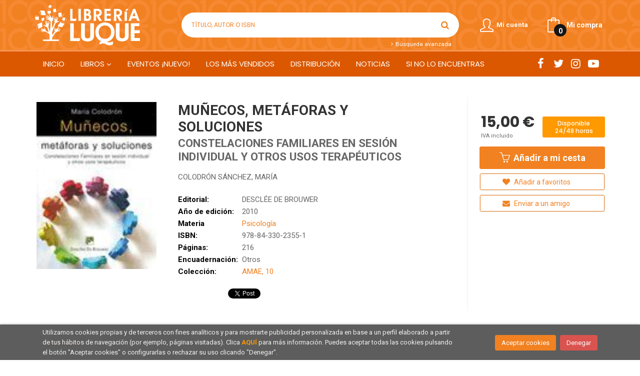

--- FILE ---
content_type: text/html; charset=UTF-8
request_url: https://www.librerialuque.es/libro/munecos-metaforas-y-soluciones_122494
body_size: 11773
content:
<!DOCTYPE html>
<html lang="es">
<head>
    <title>MUÑECOS, METÁFORAS Y SOLUCIONES. CONSTELACIONES FAMILIARES EN SESIÓN INDIVIDUAL Y OTROS USOS TERAPÉUTICOS. COLODRÓN SÁNCHEZ, MARÍA. 9788433023551 Librería Luque</title>
    <meta charset="utf-8">
    <meta name="viewport" content="width=device-width, initial-scale=1.0">
    <meta name="description" content="MUÑECOS, METÁFORAS Y SOLUCIONES. CONSTELACIONES FAMILIARES EN SESIÓN INDIVIDUAL Y OTROS USOS TERAPÉUTICOS, COLODRÓN SÁNCHEZ, MARÍA, 15,00&euro;. María Colodr...">
    <meta name="keywords" content="MUÑECOS, METÁFORAS Y SOLUCIONES. CONSTELACIONES FAMILIARES EN SESIÓN INDIVIDUAL Y OTROS USOS TERAPÉUTICOS, COLODRÓN SÁNCHEZ, MARÍA">
    <meta name="revisit" content="15 days">
    <meta name="revisit-after" content="1 days">
        <link rel="image_src" href="https://www.librerialuque.es/imagenes/9788433/978843302355.JPG">
    <meta property="og:type" content="product">
    <meta property="og:image" content="https://www.librerialuque.es/imagenes/9788433/978843302355.JPG">
    <meta property="og:url" content="https://www.librerialuque.es/libro/munecos-metaforas-y-soluciones_122494">
    <meta property="og:title" content="MUÑECOS, METÁFORAS Y SOLUCIONES. CONSTELACIONES FAMILIARES EN SESIÓN INDIVIDUAL Y OTROS USOS TERAPÉUTICOS">
    <meta property="og:description" content="MUÑECOS, METÁFORAS Y SOLUCIONES. CONSTELACIONES FAMILIARES EN SESIÓN INDIVIDUAL Y OTROS USOS TERAPÉUTICOS, COLODRÓN SÁNCHEZ, MARÍA, 15,00&euro;. María Colodr...">
    
            <meta name="robots" content="index,follow">
        
        <link rel="canonical" href="https://www.librerialuque.es/libro/munecos-metaforas-y-soluciones_122494">
            
    <link rel="stylesheet" href="https://maxcdn.bootstrapcdn.com/font-awesome/4.7.0/css/font-awesome.min.css">
    <link rel="stylesheet" href="https://cdnjs.cloudflare.com/ajax/libs/simple-line-icons/2.4.1/css/simple-line-icons.css">
    <link rel="stylesheet" type="text/css" href="https://cdnjs.cloudflare.com/ajax/libs/bootstrap3-dialog/1.34.5/css/bootstrap-dialog.min.css">
        <link rel="stylesheet" type="text/css" href="/lightbox/css/lightbox.css">
        <link rel="stylesheet" type="text/css" href="/css/style.css">
    <link rel="stylesheet" type="text/css" href="/css/custom.css">
    <link type="image/x-icon" rel="shortcut icon" href="/images/favicon.ico">

    <script type="text/javascript" src="/js/jquery.js" ></script>
    <script type="text/javascript" src="/js/jquery-ui.min.js"></script>
    <script type="text/javascript" src="/js/jquery.pnotify.min.js"></script>
    <script type="text/javascript" src="/js/jquery-labelauty.js"></script>
    <!-- alternativa http://schema.org/Organization, igual pero hay que quitar priceRange -->
    <script type="application/ld+json">
    {
    "@context" : "http://schema.org",
    "@type" : "BookStore",
    "name" : "Librería Luque",
    "url" : "https://www.librerialuque.es",
    "logo": "https://www.librerialuque.es/images/logo-white.png",
    "address": {
        "@type": "PostalAddress",
        "addressLocality": "Córdoba",
        "addressRegion": "España",
        "postalCode": "14008",
        "streetAddress": "Fray Luis de Granada nº 11"
    },
    "priceRange": "$$",
    "image": "https://www.librerialuque.es/images/logo.png",
    "telephone": "(+34) 957 49 83 33",
    "email": "librerialuque@librerialuque.es",
    "sameAs" : [
            "http://www.facebook.com/librerialuque",            "https://twitter.com/LibreriaLuque",            "https://www.instagram.com/libreria_luque_cordoba/",            "https://www.youtube.com/user/librerialuque"    
    ]
    }
    </script>
    <script type="application/ld+json">
    {
    "@context": "http://schema.org",
    "@type": "WebSite",
    "url": "https://www.librerialuque.es",
    "potentialAction": {
        "@type": "SearchAction",
        "target": "https://www.librerialuque.es/busqueda/listaLibros.php?tipoBus=full&palabrasBusqueda={search_term_string}",
        "query-input": "required name=search_term_string"
    }
    }
    </script>
    
    <!-- COMENTARIO: Existe el atributo itemCondition para describir el estado de un producto.
    "itemCondition": "$array.campo_estado_libro" -->
    <script type="application/ld+json">
        {
            "@context": "http://schema.org",
            "@type": "Book",
            "name": "MUÑECOS, METÁFORAS Y SOLUCIONES",
            "author": "COLODRÓN SÁNCHEZ, MARÍA",
                        "publisher": "DESCLÉE DE BROUWER",
                        "datePublished": "2010",
                
            "isbn": "978-84-330-2355-1",
                
            "numberOfPages": "216",
                                    "genre": "AMAE, 10",
                        "offers": {
                "@type": "Offer",
                "price": "15.00",
                "url": "https://www.librerialuque.es/libro/munecos-metaforas-y-soluciones_122494",
                                "availability": "http://schema.org/InStock",
                                "priceCurrency": "EUR"
            },
                                                "description": " María Colodrón demuestra al lector, de una forma didáctica y ordenada, las bases del trabajo con los muñecos como una valiosa herramienta del terapeuta en el encuentro con su cliente. Admiro su claridad, hilo conductor tanto de la presentación teórica como de los ejemplos prácticos. También incluye el trabajo con niños y adolescentes, que pocas veces se tiene en cuenta en la literatura terapéutica. Leer este práctico libro me ha enriquecido y felicito a María por su innovadora contribución. Será de gran ayuda tanto para psicólogos y psicoterapeutas como para los profesionales que aplican las Constelaciones Familiares y Organizacionales.Peter Bourquin - Autor de Las Constelaciones Familiares, director de ECOSEs éste uno de esos pocos libros que es difícil dejar de leer una vez empezado. Y esto porque descubrir claridad, innovación, profundidad, sentido común y pedagogía para aplicar en la vida cotidiana tan bien hilvanadas en un mismo texto, es como hallar el cofre del verdadero tesoro cuando sólo estábamos jugando a seguir las pistas de un plano por el simple hecho de divertirnos.Alfonso Colodrón - Psicoterapeuta transpersonalMaría Colodrón, Psicóloga. CAP. Master en Dirección y Gestión de Servicios Sociales. Postgrado en Salud Mental en la Escuela de Medicina de la Universidad de Nueva York y en la Facultad de Psicología de la Habana. Trabaja como psicoterapeuta desde 1996, haciéndolo actualmente en el marco de Hexagrama trece. Colabora con la UNED como tutora de postgrado. Docente de ECOS (Escuela de Constelaciones Sistémicas dirigida por Peter Bourquin), imparte formación y talleres en distintas ciudades. ",
                        "image": "https://www.librerialuque.es/imagenes/9788433/978843302355.JPG"
            }
    </script>
    </head>
<body class="page-detalle" onload="" >

<header id="header" class="header-2">
	<div class="header-middle ">
    	<div class="container">
    		<div class="row">
		        <div id="logotipo" class="col-md-3 col-sm-3">
		            <a href="/index.php">
		                <img title="Ir a la página de inicio" alt="Librería Luque" src="/images/logo-white.png">
		            </a>
		        </div>
				<div id="search" class="col-sm-6">
	                <form name="formBusRapida" id="busqueda" action="/busqueda/listaLibros.php" method="get" onsubmit="return busRapida()">
	                    <input type="hidden" name="tipoBus" id="tipoBus" value="full">
	                    <input class="search-text" type="text" name="palabrasBusqueda" placeholder="Título, Autor o ISBN">
	                    <!-- <input type="submit" name="boton" value="" class="btntwo search"> -->
	                    <button class="btntwo search" title="Buscar" type="submit"><i class="fa fa-search"></i></button>
	                    	                </form>
	                <a class="avanzado" href="/busqueda/buscadorAvanzado.php">
	                    <span class="fa fa-angle-right"></span>
	                    Búsqueda avanzada
	                </a>
	            </div>
				<div id="cart" class="col-sm-3">
		
									
					<!--MENU MI CUENTA-->
			        <div id="account" class="dropdown">
			            							<a href="https://www.librerialuque.es/registro/autenticacion.php"><i class="icon-user icon"></i><span class="btn-login hidden-xs">Mi cuenta</span></a>
									        </div>
			        <!--FIN MENU MI CUENTA-->				
				
					<div id="cart-fixed">
	                    <div id="tt_products_minibasket">
	                        	                        <a class="btntwo btn-cart" href="/cesta/cestaCompra.php"><span class="icon icon-bag"></span> <span class="cart-txt">Mi compra</span> <span class="cantidad-mobile numArticulos">0</span></a>
	                        	                        <ul id="contentMiniCesta">
	                            <li id="miniCesta">
	                                
	                            </li>
	                            <li>
	                                <a class="btn-cart-checkout" href="/cesta/cestaCompra.php">Ver Mi Compra</a>
	                            </li>
	                        </ul>
	                    </div>
					</div>
					
				</div><!--/cart-->

				<button type="button" class="navbar-toggle" data-toggle="collapse" data-target="#navbar-collapse-1">
	                <span class="sr-only"></span>
	                <span class="icon-bar"></span>
	                <span class="icon-bar"></span>
	                <span class="icon-bar"></span>
	            </button>
			</div>
		</div>
	</div><!--/header-middle-->

	<div class="header-nav">
    	<div class="container">
		        <nav class="navbar navbar-default" role="navigation">
	               <div class="collapse navbar-collapse" id="navbar-collapse-1">
	                    <ul class="nav navbar-nav">
	                        	                        <li ><a href="/index.php"><span>Inicio</span></a></li>

																					<li class="dropdown">
								<a class="hidden-xs" href="/home_libros" class="dropdown-toggle" data-toggle="dropdown">Libros <i class="fa fa-angle-down" aria-hidden="true"></i></a>
								<a class="visible-xs" href="/home_libros">Libros</a>
								<ul class="dropdown-menu dropdown-menu-cabecera">
									<ul class="menu-explorar">
										<span class="main-nav-title">Explorar</span>
																														<li><a href="/home_libros">Novedades</a></li>
										
																			</ul>
																		<span class="main-nav-title">Materias</span>
									<ul class="menu-materias">
																				<li >
											<a href="/libros-de/literatura-01/" title="Literatura">Literatura</a>
										</li>
																				<li >
											<a href="/libros-de/humanidades-y-ciencias-sociales-04/" title="Humanidades y ciencias sociales">Humanidades y ciencias sociales</a>
										</li>
																				<li >
											<a href="/libros-de/ciencias-05/" title="Ciencias">Ciencias</a>
										</li>
																				<li >
											<a href="/libros-de/ocio-y-tiempo-libre-06/" title="Ocio y tiempo libre">Ocio y tiempo libre</a>
										</li>
																				<li >
											<a href="/libros-de/infantil-juvenil-07/" title="Infantil / juvenil">Infantil / juvenil</a>
										</li>
																				<li >
											<a href="/libros-de/idiomas-08/" title="Idiomas">Idiomas</a>
										</li>
																				<li >
											<a href="/libros-de/texto-09/" title="Texto">Texto</a>
										</li>
																				<li >
											<a href="/libros-de/oposiciones-10/" title="Oposiciones">Oposiciones</a>
										</li>
																				<li >
											<a href="/libros-de/turismo-y-viajes-11/" title="Turismo y viajes">Turismo y viajes</a>
										</li>
																				<li >
											<a href="/libros-de/cartografia-12/" title="Cartografía">Cartografía</a>
										</li>
																				<li >
											<a href="/libros-de/local-13/" title="Local">Local</a>
										</li>
																				<li >
											<a href="/libros-de/regalo-14/" title="Regalo">Regalo</a>
										</li>
										
									</ul>
																	</ul>
							</li>
							
							
	                        	                        <li ><a href="https://librerialuqueeventos.com/"><span>EVENTOS ¡NUEVO!</span></a></li>

							
	                        	                        <li ><a href="/especial/los-mas-vendidos/8/"><span>Los más vendidos</span></a></li>

							
	                        	                        <li ><a href="/especial/fondos-en-distribucion/7/"><span>Distribución</span></a></li>

							
	                        	                        <li ><a href="/noticias/noticias.php"><span>Noticias</span></a></li>

							
	                        	                        <li ><a href="/especial/si-no-lo-encuentras/17/"><span>SI NO LO ENCUENTRAS</span></a></li>

							
	                        

	                        	                        <li class="visible-xs "><a href="/especial/quienes-somos">Quiénes somos</a></li>
	                        	                        <li class="visible-xs  line-off"><a href="/contacto">Contacto</a></li>
	                        

	                        
	                    </ul>

	                    	                    <ul class="social-networks hidden-xs">
	                        	                        <li class="facebook">
	                            <a title="FACEBOOK" target="_blank" href="http://www.facebook.com/librerialuque"><i class="fa fa-facebook"></i></a>
	                        </li>
	                        	                        <li class="twitter">
	                            <a title="TWITTER" target="_blank" href="https://twitter.com/LibreriaLuque"><i class="fa fa-twitter"></i></a>
	                        </li>
	                        	                        <li class="instagram">
	                            <a title="INSTAGRAM" target="_blank" href="https://www.instagram.com/libreria_luque_cordoba/"><i class="fa fa-instagram"></i></a>
	                        </li>
	                        	                        <li class="youtube-play">
	                            <a title="YOUTUBE" target="_blank" href="https://www.youtube.com/user/librerialuque"><i class="fa fa-youtube-play"></i></a>
	                        </li>
	                        
	                    </ul>
	                    
					</div>
				</div>
    	</div>
    </div><!--/header-nav-->
</header>


<div class="container main-container">
    <div class="row">


 
<div class="content col-md-12">
    <div>
        <div class="fichaDetalle">

            <div id="detimg">
                				<img id="detportada" src="https://www.librerialuque.es/imagenes/9788433/978843302355.JPG" title="MUÑECOS, METÁFORAS Y SOLUCIONES" alt="MUÑECOS, METÁFORAS Y SOLUCIONES" />
				                                
                                    <a id="9788433023551" class="googlebooks" style="display:none" onclick="ProcessPreview('9788433023551')"></a>
                
                	                                				
				
                            
            </div>
			
			<dl class="summary">
                <h1 id="titulo">MUÑECOS, METÁFORAS Y SOLUCIONES</h1>
                                <h2>CONSTELACIONES FAMILIARES EN SESIÓN INDIVIDUAL Y OTROS USOS TERAPÉUTICOS</h2>
                                <p id="autor">                    <a href="/autor/colodron-sanchez-maria/" title="Ver los libros del autor: COLODRÓN SÁNCHEZ, MARÍA">COLODRÓN SÁNCHEZ, MARÍA</a>    





</p>
				
				
	            <div class="precioDetalle-mobile precioDetalle">
	                <div class="wraper-precioDetalle">
	                    	                        <div class="infoprices">
	                            <span class="despues">15,00 &euro;</span>
	                        </div>
                            <!-- poner 0 en lugar de 9999 para que se muestre el $ de impuesto -->
                            <div class="iva"> IVA incluido</div>
								                                     
	                </div>
					
							                <div class="disponibilidad">
		                  <span class="orange" id="disponibilidad">Disponible 24/48 horas</span>
		                </div>
					                </div>				
                
				
				                	<dt>Editorial:</dt>
					<dd  class="editorial"><a href="/editorial/desclee-de-brouwer/381/" title="Mostrar todos los libros de la editorial">DESCLÉE DE BROUWER</a></dd>
								
								
                                                        <dt>Año de edición: </dt>
                    <dd>2010</dd>
                                                    
                                <dt>Materia</dt>
                <dd><a href="/libros-de/psicologia-0408/" class="" title="Mostrar todos los libros de la materia">Psicología</a></dd>
                                
                    
                <dt>ISBN:</dt>
                <dd>978-84-330-2355-1</dd>
                <div class="clear"></div>
                                
                                <dt>Páginas:</dt>
                <dd>216</dd>
                <div class="clear"></div>
                                
                                                            <dt>Encuadernación:</dt>
                                        <dd>Otros</dd>
                    <div class="clear"></div>
                                                    
                                    
                
                
                                    <dt>Colección: </dt>
                                        <dd><a href="/editorial/desclee-de-brouwer/381/coleccion/amae-10/30" title="Mostrar todos los artículos de esta editorial y colección">AMAE, 10</a></dd>
                                        <div class="clear"></div>
                
                                <div id="social">
                    <div class="facebook">
                        <div id="fb-root"></div>
                        <script>(function(d, s, id) {
                            var js, fjs = d.getElementsByTagName(s)[0];
                            if (d.getElementById(id)) return;
                            js = d.createElement(s); js.id = id;
                            js.src = "//connect.facebook.net/es_ES/sdk.js#xfbml=1&version=v2.8";
                            fjs.parentNode.insertBefore(js, fjs);
                        }(document, 'script', 'facebook-jssdk'));</script>
                        <div class="fb-share-button" data-href="https://www.librerialuque.es/libro/munecos-metaforas-y-soluciones_122494" data-layout="button_count" data-size="small" data-mobile-iframe="true"><a class="fb-xfbml-parse-ignore" target="_blank" href="https://www.facebook.com/sharer/sharer.php?u=https%3A%2F%2Fdevelopers.facebook.com%2Fdocs%2Fplugins%2F&amp;src=sdkpreparse">Compartir</a></div>
                    </div>
                    <div class="twitter">
                        <a href="https://twitter.com/share" class="twitter-share-button" data-count="horizontal" data-lang="es">Tweet</a><script type="text/javascript" src="//platform.twitter.com/widgets.js"></script>
                    </div>
                </div> <!--social-->
                
                                                                                                      
            </dl>
		</div> <!-- fin fichaDetalle-->
    
        <div class="price-col">
            <div class="precioDetalle">
                <div class="wraper-precioDetalle">
                                            <div class="infoprices">
                            <span class="despues">15,00 &euro;</span>
                        </div>
                        <!-- poner 0 en lugar de 9999 para que se muestre el $ de impuesto -->
                        <div class="iva"> IVA incluido</div>
						                                     
                </div>
				
					                <div class="disponibilidad">
	                  <span class="orange" id="disponibilidad2">Disponible 24/48 horas</span>
	                </div>
				            </div>


                        
                        
            
			<div class="cta-wrapper">
									<a id="botonComprar" rel="nofollow" href="/cesta/insCarrito.php?codArticulo=122494" onclick="insMiniCar('122494'); return false;" class="btn buy" title="Añadir a Mi Compra"><span class="icon icon-basket"></span> Añadir a mi cesta</a>
					
												</div>


            
             
              
            
                      
                        
                        
            			
			                                 
            			
				            <div class="wraper-detalle">
	                <a class="btn btn-secondary btn-lg btn-block btnfavoritos" rel="nofollow" href="/favoritos/insFavorito.php?codArticulo=122494" role="button">
                        <i class="fa fa-heart"></i>
                        Añadir a favoritos
                    </a>
	            </div>
             
						
							<div class="wraper-detalle">
					<a id="enviar-amigo" href="#" data-toggle="modal" data-target="#modal-send-friend" class="btn btn-secondary btn-lg btn-block aviso" role="button">
                        <i class="fa fa-envelope"></i>
                        Enviar a un amigo
                    </a>
				</div>
						
			        </div>



		
			<div id="detpestanias">
                <ul id="detnavtab">
                                    <li><a href="#tabsinopsis">Sinopsis</a></li>
                                                                </ul>

                <div class="clear"></div>

                 
                                <div id="tabsinopsis" >
                                                            <p class="bodytext">María Colodrón demuestra al lector, de una forma didáctica y ordenada, las bases del trabajo con los muñecos como una valiosa herramienta del terapeuta en el encuentro con su cliente. Admiro su claridad, hilo conductor tanto de la presentación teórica como de los ejemplos prácticos. También incluye el trabajo con niños y adolescentes, que pocas veces se tiene en cuenta en la literatura terapéutica. Leer este práctico libro me ha enriquecido y felicito a María por su innovadora contribución. Será de gran ayuda tanto para psicólogos y psicoterapeutas como para los profesionales que aplican las Constelaciones Familiares y Organizacionales.<BR><BR><BR><BR>Peter Bourquin - Autor de Las Constelaciones Familiares, director de ECOS<BR><BR><BR><BR>Es éste uno de esos pocos libros que es difícil dejar de leer una vez empezado. Y esto porque descubrir claridad, innovación, profundidad, sentido común y pedagogía para aplicar en la vida cotidiana tan bien hilvanadas en un mismo texto, es como hallar el cofre del verdadero tesoro cuando sólo estábamos jugando a seguir las pistas de un plano por el simple hecho de divertirnos.<BR><BR><BR><BR>Alfonso Colodrón - Psicoterapeuta transpersonal<BR><BR><BR><BR>María Colodrón, Psicóloga. CAP. Master en Dirección y Gestión de Servicios Sociales. Postgrado en Salud Mental en la Escuela de Medicina de la Universidad de Nueva York y en la Facultad de Psicología de la Habana. Trabaja como psicoterapeuta desde 1996, haciéndolo actualmente en el marco de Hexagrama trece. Colabora con la UNED como tutora de postgrado. Docente de ECOS (Escuela de Constelaciones Sistémicas dirigida por Peter Bourquin), imparte formación y talleres en distintas ciudades. </p>
                                    </div>
                

                
                

            </div><!--detpestanias-->

				            <div class="otrosautor">
	                <h2 class="title">Artículos relacionados</h2>
	                <ul class="listado_libros books six-cols">
	                    	                        <li>
	                            
    <div class="portada">
        <a href="/libro/tus-4-emociones_451923"><img class="foto" src="https://www.librerialuque.es/imagenes/9788410/978841045150.JPG" width="100" title="TUS 4 EMOCIONES" alt="TUS 4 EMOCIONES" border="0"/>
                
        
                </a>
    </div>
    <form>
        <dl class="dublincore">
            <dd class="title"><a href="/libro/tus-4-emociones_451923">TUS 4 EMOCIONES</a></dd>
            <dd class="creator">                        ROSALÍA PÉREZ GONZÁLEZ    
</dd>
            <!--<dd class="publisher">AMAT</dd>
            <dd>01/01/2026</dd>-->

                            <dd class="mulsinop">¿Por qué sientes lo que sientes ¿Por qué un día estás triste y otro alegre ¿Por qué te enfadas tan a menudo ¿Por qué a veces experimentas un sentimiento de injusticia o impotencia que se convierte en rabia contra ti mismo y contra todos "Tus 4 emociones" combina distintas herramientas y técnicas como la arteterapia, el mindfulness, el yoga, la PNL, el diálogo con el niño interi...</dd>
            
                            <dd class="disponibilidad green" > Disponible en la librería</dd>
                    </dl>
        
        <div class="botones">
            <p class="precio">
                                    <strong>9,95 &euro;</strong>
                            </p>
                        <div class="formulario">
                                <a id="href_dispo_451923" style="" rel="nofollow" href="/cesta/insCarrito.php?codArticulo=451923" onclick="insMiniCar('451923'); return false;" class="btntwo" title="Añadir a Mi Compra">Comprar</a>
                            </div>
                    </div>
        
    </form>
	                        </li>
	                    	                        <li>
	                            
    <div class="portada">
        <a href="/libro/inteligencia-natural_451378"><img class="foto" src="https://www.librerialuque.es/imagenes/9788410/978841035473.JPG" width="100" title="INTELIGENCIA NATURAL" alt="INTELIGENCIA NATURAL" border="0"/>
                
        
                </a>
    </div>
    <form>
        <dl class="dublincore">
            <dd class="title"><a href="/libro/inteligencia-natural_451378">INTELIGENCIA NATURAL</a></dd>
            <dd class="creator">                        JAVIER, BOTÍA    
</dd>
            <!--<dd class="publisher">ARCOPRESS</dd>
            <dd>01/01/2026</dd>-->

                            <dd class="mulsinop">¿Y SI TU MENTE NO FUNCIONA COMO CREES?	En el instante en que lees estas líneas solo hay dos opciones: cerrar este libro y seguir con tu vida exactamente igual? o abrirlo y cambiar para siempre la forma en que entiendes la realidad y el funcionamiento de tu mente.		No te conoces tan bien como crees.	Tus pensamientos no son tan tuyos.	Tus decisiones no son tan libres.		Y aquello ...</dd>
            
                            <dd class="disponibilidad green" > Disponible en la librería</dd>
                    </dl>
        
        <div class="botones">
            <p class="precio">
                                    <strong>19,95 &euro;</strong>
                            </p>
                        <div class="formulario">
                                <a id="href_dispo_451378" style="" rel="nofollow" href="/cesta/insCarrito.php?codArticulo=451378" onclick="insMiniCar('451378'); return false;" class="btntwo" title="Añadir a Mi Compra">Comprar</a>
                            </div>
                    </div>
        
    </form>
	                        </li>
	                    	                        <li>
	                            
    <div class="portada">
        <a href="/libro/terapia-gestalt-xs_451922"><img class="foto" src="https://www.librerialuque.es/imagenes/9788410/978841045151.JPG" width="100" title="TERAPIA GESTALT - XS" alt="TERAPIA GESTALT - XS" border="0"/>
                
        
                </a>
    </div>
    <form>
        <dl class="dublincore">
            <dd class="title"><a href="/libro/terapia-gestalt-xs_451922">TERAPIA GESTALT - XS</a></dd>
            <dd class="creator">                        CHANTAL HIGY LANG    
</dd>
            <!--<dd class="publisher">AMAT</dd>
            <dd>01/01/2026</dd>-->

                            <dd class="mulsinop">"Terapia Gestalt" es una guía clara, profunda y accesible hacia una de las corrientes humanistas más influyentes de la psicología contemporánea. Esta técnica psicológica es una invitación a vivir en el aquí y el ahora (con conciencia, responsabilidad y presencia), y propone un enfoque vivencial que pone énfasis en la autenticidad, el contacto con las emociones y la integración ...</dd>
            
                            <dd class="disponibilidad green" > Disponible en la librería</dd>
                    </dl>
        
        <div class="botones">
            <p class="precio">
                                    <strong>9,95 &euro;</strong>
                            </p>
                        <div class="formulario">
                                <a id="href_dispo_451922" style="" rel="nofollow" href="/cesta/insCarrito.php?codArticulo=451922" onclick="insMiniCar('451922'); return false;" class="btntwo" title="Añadir a Mi Compra">Comprar</a>
                            </div>
                    </div>
        
    </form>
	                        </li>
	                    	                        <li>
	                            
    <div class="portada">
        <a href="/libro/trampas_451257"><img class="foto" src="https://www.librerialuque.es/imagenes/9791399/979139905956.JPG" width="100" title="TRAMPAS" alt="TRAMPAS" border="0"/>
                
        
                </a>
    </div>
    <form>
        <dl class="dublincore">
            <dd class="title"><a href="/libro/trampas_451257">TRAMPAS</a></dd>
            <dd class="creator">                        NAVAS, JUAN FRANCISCO    
</dd>
            <!--<dd class="publisher">NEXT DOOR PUBLISHERS</dd>
            <dd>01/11/2025</dd>-->

                            <dd class="mulsinop">¿Por qué seguimos jugando cuando sabemos que vamos a perder ¿Qué hace que una tragaperras enganche más que una serie de Netflix ¿Por qué el glamour de Casino Royale convive con la soledad de los bares de barrio y las casas de apuestas Trampas es un viaje por la psicología del juego y las trampas mentales que sostienen una de las industrias más lucrativas del mundo. Un ensayo qu...</dd>
            
                            <dd class="disponibilidad green" > Disponible en la librería</dd>
                    </dl>
        
        <div class="botones">
            <p class="precio">
                                    <strong>19,00 &euro;</strong>
                            </p>
                        <div class="formulario">
                                <a id="href_dispo_451257" style="" rel="nofollow" href="/cesta/insCarrito.php?codArticulo=451257" onclick="insMiniCar('451257'); return false;" class="btntwo" title="Añadir a Mi Compra">Comprar</a>
                            </div>
                    </div>
        
    </form>
	                        </li>
	                    	                        <li>
	                            
    <div class="portada">
        <a href="/libro/la-conquista-de-la-felicidad-edicion-de-lujo_444940"><img class="foto" src="https://www.librerialuque.es/imagenes/9788430/978843062794.JPG" width="100" title="LA CONQUISTA DE LA FELICIDAD (EDICIÓN DE LUJO)" alt="LA CONQUISTA DE LA FELICIDAD (EDICIÓN DE LUJO)" border="0"/>
                
        
                </a>
    </div>
    <form>
        <dl class="dublincore">
            <dd class="title"><a href="/libro/la-conquista-de-la-felicidad-edicion-de-lujo_444940">LA CONQUISTA DE LA FELICIDAD (EDICIÓN DE LUJO)</a></dd>
            <dd class="creator">                        RUSSELL, BERTRAND    
</dd>
            <!--<dd class="publisher">TAURUS</dd>
            <dd>01/11/2025</dd>-->

                            <dd class="mulsinop">¿La felicidad es un estado o una búsqueda? La obra más popular de Bertrand Russell defiende que el ser humano se debe mostrar activo en la conquista de la felicidad. Separado en dos apartados que desgranan con lucidez las causas tanto de la insatisfacción (las pasiones egocéntricas) como de la dicha (las que nos impulsan hacia fuera de nosotros mismos), el libro se compone de e...</dd>
            
                            <dd class="disponibilidad green" > Disponible en la librería</dd>
                    </dl>
        
        <div class="botones">
            <p class="precio">
                                    <strong>22,90 &euro;</strong>
                            </p>
                        <div class="formulario">
                                <a id="href_dispo_444940" style="" rel="nofollow" href="/cesta/insCarrito.php?codArticulo=444940" onclick="insMiniCar('444940'); return false;" class="btntwo" title="Añadir a Mi Compra">Comprar</a>
                            </div>
                    </div>
        
    </form>
	                        </li>
	                    	                        <li>
	                            
    <div class="portada">
        <a href="/libro/adolescencia-la-edad-de-la-potencia_451881"><img class="foto" src="https://www.librerialuque.es/imagenes/9788419/978841935045.JPG" width="100" title="ADOLESCENCIA. LA EDAD DE LA POTENCIA" alt="ADOLESCENCIA. LA EDAD DE LA POTENCIA" border="0"/>
                
        
                </a>
    </div>
    <form>
        <dl class="dublincore">
            <dd class="title"><a href="/libro/adolescencia-la-edad-de-la-potencia_451881">ADOLESCENCIA. LA EDAD DE LA POTENCIA</a></dd>
            <dd class="creator">                        REICHERT, EVANIA    
</dd>
            <!--<dd class="publisher">LA LLAVE - D.H.</dd>
            <dd>01/11/2025</dd>-->

                            <dd class="mulsinop">"Un relato imprescindible sobre la fuerza salvaje y vulnerable de una  generación que se resiste al robo de vínculos, la adicción digital y  la amenaza climática                                                                                                                        Quince años después de la publicación del celebrado Infancia, la edad sagrada, Evânia Reichert nos ...</dd>
            
                            <dd class="disponibilidad green" > Disponible en la librería</dd>
                    </dl>
        
        <div class="botones">
            <p class="precio">
                                    <strong>17,95 &euro;</strong>
                            </p>
                        <div class="formulario">
                                <a id="href_dispo_451881" style="" rel="nofollow" href="/cesta/insCarrito.php?codArticulo=451881" onclick="insMiniCar('451881'); return false;" class="btntwo" title="Añadir a Mi Compra">Comprar</a>
                            </div>
                    </div>
        
    </form>
	                        </li>
	                    
	                </ul>
	            </div>
			
                                        
                                         

            <!--
			            -->

            
			
                        
            
    </div>          
</div>


<div id="modal-preview" class="modal fade in" tabindex="-1" role="dialog" aria-hidden="false">
    <div class="modal-dialog modal-lg">
        <div class="modal-content">
            <div class="modal-header">
                <button class="close" type="button" data-dismiss="modal"><i class="fa fa-times" aria-hidden="true"></i></button>
                <h4 class="modal-title">Vista previa: <small>MUÑECOS, METÁFORAS Y SOLUCIONES. CONSTELACIONES FAMILIARES EN SESIÓN INDIVIDUAL Y OTROS USOS TERAPÉUTICOS</small></h4>
            </div>
            <div id="modal-body" class="modal-body"></div>
        </div>
    </div>
</div>


<!-- Modal Enviar amigo -->
<div id="modal-send-friend" class="modal fade" tabindex="-1" role="dialog" aria-labelledby="myModalLabel">
	<div class="modal-dialog" role="document">
		<div class="modal-content">
			<form id="formEnviaAmigo" class="form-horizontal" method="post" data-toggle="validator" data-focus="false" role="form" novalidate="true">
				<input type="hidden" name="codigo" value="122494" />
				<input type="hidden" name="marcaTiempo" value="1769134260" />
				<input type="hidden" name="campov" value="" />
				<div class="modal-header">
                    <button class="close" type="button" data-dismiss="modal"><i class="fa fa-times" aria-hidden="true"></i></button>
					<h4 class="modal-title">Enviar a un amigo</h4>
				</div>
				<div class="modal-body">
                    <div id="send-to-friend-box">
                        <div class="form-group">
                            <label for="yourEmail" class="col-sm-2 control-label">Tu email</label>
                            <div class="col-sm-9">
                                <input id="yourEmail" type="email" name="email" placeholder="Tu email" class="form-control" data-error="Completa este campo" required>
                                <div class="help-block with-errors"></div>
                            </div>
                        </div>
                        <div class="form-group">
                            <label for="friendEmail" class="col-sm-2 control-label">Email del destinatario</label>
                            <div class="col-sm-9">
                                <input id="friendEmail" type="text" name="emailAmigo" placeholder="paco@ejemplo.com, lola@outlook.com, cris@yahoo.es" class="form-control" data-error="Completa este campo" required>
                                <div class="help-block with-errors"></div>
                            </div>
                        </div>
                        <div class="form-group">
                            <label for="subject" class="col-sm-2 control-label">Asunto</label>
                            <div class="col-sm-9">
                                <input id="subject" type="text" name="asunto" placeholder="Asunto" value="Librería Luque: Un amigo te recomienda" class="form-control">
                            </div>
                        </div>
                        <div class="form-group">
                            <label for="comments" class="col-sm-2 control-label">Comentarios</label>
                            <div class="col-sm-9">
                                <textarea name="comentarios" id="comments" placeholder="Comentarios" class="form-control" data-error="Completa este campo" required></textarea>
                                <div class="help-block with-errors"></div>
                            </div>
                        </div>
                        <div class="form-group">
                            <div class="col-sm-offset-2 col-sm-9">
                                                        
                            <div id="Recaptcha1"></div>
                                                        </div>
                        </div>
                    </div>
                    <div id="msg-modal"></div>
				</div>
				<div class="modal-footer">
					<button type="button" class="btn btn-default" data-dismiss="modal">Cancelar</button>
					<button type="submit" class="btn btn-primary">Enviar</button>
				</div>
			</form>
		</div>
	</div>
</div>

<!-- Modal Avisador de stock -->


<!-- Modal Reservar -->

<!-- Modal Comentar -->

            </div><!--cierre primary -->
        </div><!--cierre row -->
    </div><!--cierre content -->

	<footer id="footer">

		
		<div class="footer-bottom container">
			<div class="row">
	            <div class="col-md-3">
					<img class="footer-logo" title="Ir a la página de inicio" alt="Librería Luque" src="/images/logo-footer.png">

					<div class="contact-info hidden">
						<div>Fray Luis de Granada nº 11</div>
						<span>14008</span>
						<span>Córdoba</span>
						<span>(España)</span>
					</div>

					                    <ul class="social-networks">
                                                <li class="facebook">
                            <a title="FACEBOOK" target="_blank" href="http://www.facebook.com/librerialuque"><i class="fa fa-facebook"></i></a>
                        </li>
                                                <li class="twitter">
                            <a title="TWITTER" target="_blank" href="https://twitter.com/LibreriaLuque"><i class="fa fa-twitter"></i></a>
                        </li>
                                                <li class="instagram">
                            <a title="INSTAGRAM" target="_blank" href="https://www.instagram.com/libreria_luque_cordoba/"><i class="fa fa-instagram"></i></a>
                        </li>
                                                <li class="youtube-play">
                            <a title="YOUTUBE" target="_blank" href="https://www.youtube.com/user/librerialuque"><i class="fa fa-youtube-play"></i></a>
                        </li>
                        
                    </ul>
                    				</div>
	            <div class="footer-menu col-md-3 col-sm-4">
	            	<h2>Contacto</h2>
					<ul>
                		<li><i class="fa fa-phone" aria-hidden="true"></i><a href="tel:(+34) 957 49 83 33">(+34) 957 49 83 33</a></li>
   						<li><a href="mailto:librerialuque@librerialuque.es" target="_blank"><i class="fa fa-envelope" aria-hidden="true"></i>librerialuque@librerialuque.es</a></li>
						<li><a href="/contacto"><i class="fa fa-comment" aria-hidden="true"></i>Formulario de contacto</a></li>
					</ul>
				</div>
	            <div class="footer-menu col-md-3 col-sm-4">
	            	<h2>Páginas legales</h2>
					<ul>
													<li><a href="/especial/aviso-legal">Aviso legal</a></li>
													<li><a href="/especial/proteccion-de-datos/14/">Protección de Datos</a></li>
													<li><a href="/especial/politica-de-cookies">Política de Cookies</a></li>
													<li><a href="/especial/condiciones-de-venta">Condiciones de venta</a></li>
						
					</ul>
				</div>
	            <div class="footer-menu col-md-3 col-sm-4">
					<h2>Atención al cliente</h2>
					<ul>
                        							<li><a href="/especial/quienes-somos">Quiénes somos</a></li>
													<li><a href="/especial/mision-vision-y-valores/13/">Misión, visión y valores</a></li>
													<li><a href="/pedidos-especiales/">Pedidos especiales</a></li>
						

						   					</ul>
				</div>
			</div>
			<div class="footer-copyright">
				<div class="row">
		            <div class="col-sm-12">
						<p class="info-name">
							2026 &copy; <strong>Librería Luque</strong>. Todos los Derechos Reservados |
							<a href="https://editorial.trevenque.es/productos/weblib/" title="Desarrollado por Grupo Trevenque" target="_blank">Grupo Trevenque</a>
						</p>
					</div>
					<div class="col-md-12 logo-mcd">
						<p>Poyecto subvencionado por:</p>
						<div class="ministerio_CYD" style="display: flex; flex-direction: column; text-align: center;">
							<img src="/images/ministerio-cyd.jpg" alt="Ministerio de Cultura y Deporte" width="250" style="margin: 15px auto;">
							<span>Este proyecto ha recibido una ayuda extraordinaria del Ministerio de Cultura y Deporte</span>
						</div>
						<img src="/images/banner-imdeec.png" alt="Imdeec">
						<img src="/images/autoempleo.jpg" alt="Imdeec">
					</div>
				</div>
			</div>
		</div>
		
	</footer>

    <div id="dialogAlert" style="display:none"></div>
    </div><!--cierre container -->


	<a href="#" class="scrollToTop"><i class="fa fa-chevron-circle-up" aria-hidden="true"></i></a>


<div id="cookie-compliant" style="display:none">
    <div class="container">
        <div class="col-md-9">
            <p>Utilizamos cookies propias y de terceros con fines analíticos y para mostrarte publicidad personalizada en base a un perfil elaborado a partir de tus hábitos de navegación (por ejemplo, páginas visitadas). Clica <a href="/politica-de-cookies" title="Más información">AQUÍ</a> para más información. Puedes aceptar todas las cookies pulsando el botón "Aceptar cookies" o configurarlas o rechazar su uso clicando "Denegar".   
				<!-- <a href="/politica-de-cookies" title="Más información">Más información</a> -->
			</p>
        </div>
        <div class="col-md-3 buttons">
            <button type="button" id="cookie-accept" class="btn btn-accept" aria-label="Close">Aceptar cookies</button>
            <button type="button" id="cookie-refuse" class="btn btn-dismiss" aria-label="Close">Denegar</button>
        </div>
    </div>
</div>

<script type="text/javascript">
	/** Variables configuración **/
	var rutaHtml = "";
	var rutaImg = "/images";
	var paginaActual = "detalle.php";
	var paramMoneda = "&euro;|D|2|,|.";
	var totalArticulosCesta = 0;
	var slider = 0;
	var autocomplete = 0;
	var analytics = "UA-21238122-1";
	var afiliado = "";
	var stickyHeader = "1";
	/** Variables texto **/
	var aceptar = "Aceptar";
	var verCesta = "Ver Mi Compra";
	var artInsCestaOK = "Artículo añadido a mi cesta";
	var verTodos = "Ver todos";
	var introPalBusqueda = "Introduce las palabras de búsqueda";
	var notifOK = "";
	var notifERR = "";
	var notifINFO = "";
	var numArticulosCarritoCab = "";
	var noArticulosCesta= "No hay artículos en la cesta";
</script>

<script type="text/javascript" src="/js/bootstrap.min.js"></script>
<script type="text/javascript" src="/js/validator.min.js"></script>
<script src="https://cdnjs.cloudflare.com/ajax/libs/bootstrap3-dialog/1.34.5/js/bootstrap-dialog.min.js"></script>

<script type="text/javascript" src="/js/lightslider.js"></script>

	<script type="text/javascript" src="/js/jquery.idTabs.min.js" ></script>
	<script type="text/javascript" src="/lightbox/js/lightbox.min.js"></script>
	<script type="text/javascript" src="https://www.google.com/jsapi"></script>
	<script type="text/javascript" src="/js/googlebooks.js"></script>
	<script type="text/javascript" src="https://books.google.com/books?bibkeys=9788433023551&jscmd=viewapi&callback=ProcessGBSBookInfo"></script>

<script type="text/javascript" src="/js/check.js"></script>
<script type="text/javascript" src="/js/util.js"></script>
<script type="text/javascript" src="/js/general.js"></script>

        <script type="text/javascript">
    var CaptchaCallback = function() {
                grecaptcha.render('Recaptcha1', {'sitekey' : '6LcrDaIUAAAAAEFbOMUucnMxK-6Z5nqD6_R_1q-1'});
            };
    </script>
    <script src='https://www.google.com/recaptcha/api.js?hl=es&onload=CaptchaCallback&render=explicit' async defer></script>
    
<script>
	(function(i,s,o,g,r,a,m){i['GoogleAnalyticsObject']=r;i[r]=i[r]||function(){
	(i[r].q=i[r].q||[]).push(arguments)},i[r].l=1*new Date();a=s.createElement(o),
	m=s.getElementsByTagName(o)[0];a.async=1;a.src=g;m.parentNode.insertBefore(a,m)
	})(window,document,'script','//www.google-analytics.com/analytics.js','ga');
</script>

<noscript class="cookie-block">
	<script>
		ga('create', 'UA-21238122-1', 'auto');
		ga('require', 'displayfeatures');
		ga('send', 'pageview');

			</script>
 </noscript>

	<script type="text/javascript">
var rutaImg = "/images";
	var VALORACIONES_LIBROS = false;
var EBOOKS = "L";
var logeado = false;
var rutaEbooks = "https://www.librerialuque.es/unclick";
var disponibilidad_L = "N";
var ean = "9788433023551";

var emailNOK = "El e-mail no es correcto";
var emailAmigoNOK = "El e-mail de tu amigo no es correcto";

	function comprarEbook (codigo, obj)
	{
			if(logeado){
			obj.href = "#";
			$(document).ready(function() {
				$("#dialog").dialog({ modal: true });
				$("#dialog").dialog({ draggable: false })
				$("#dialog").dialog({ resizable: false });
				$("#dialog").dialog({ width: 390 });
				$("#dialog").dialog({ buttons: {
					"Cancelar": function() { $(this).dialog("close"); },
					"Revisar": function() { window.location = rutaEbooks+"/formPedido.php?fr_accion=comprar&codArticulo=" + codigo }, 
					"No es necesario": function() { window.location = rutaEbooks+"/crearPedido.php?fr_accion=comprar&codArticulo=" + codigo }
				}});
			});
			}
		else
			return false;
	}
</script>
<!--
<script type="text/javascript" src="http://www.google.com/jsapi" charset="utf-8"></script>
-->
<script src="/js/detalleBase.js" type="text/javascript"></script>
<!--
<script src="http://books.google.com/books?bibkeys=9788433023551&jscmd=viewapi&callback=ProcessGBSBookInfo"></script>
-->




<script type="text/javascript" src="/js/cookieblock-1.0.0.js"></script>
<script>
	var cb = new CookieBlock({
		browsing: '1',
		scrolling: '',
	});
	cb.setIgnore(['/politica-de-cookies']);
	cb.setAnalytics('UA-21238122-1');
	cb.setDebug(false);
	cb.init();
</script>
	
<script type="text/javascript" src="/js/zabuto_calendar.js"></script>

</body>
</html>

--- FILE ---
content_type: text/html; charset=utf-8
request_url: https://www.google.com/recaptcha/api2/anchor?ar=1&k=6LcrDaIUAAAAAEFbOMUucnMxK-6Z5nqD6_R_1q-1&co=aHR0cHM6Ly93d3cubGlicmVyaWFsdXF1ZS5lczo0NDM.&hl=es&v=PoyoqOPhxBO7pBk68S4YbpHZ&size=normal&anchor-ms=20000&execute-ms=30000&cb=g82yxuvl5ymw
body_size: 49597
content:
<!DOCTYPE HTML><html dir="ltr" lang="es"><head><meta http-equiv="Content-Type" content="text/html; charset=UTF-8">
<meta http-equiv="X-UA-Compatible" content="IE=edge">
<title>reCAPTCHA</title>
<style type="text/css">
/* cyrillic-ext */
@font-face {
  font-family: 'Roboto';
  font-style: normal;
  font-weight: 400;
  font-stretch: 100%;
  src: url(//fonts.gstatic.com/s/roboto/v48/KFO7CnqEu92Fr1ME7kSn66aGLdTylUAMa3GUBHMdazTgWw.woff2) format('woff2');
  unicode-range: U+0460-052F, U+1C80-1C8A, U+20B4, U+2DE0-2DFF, U+A640-A69F, U+FE2E-FE2F;
}
/* cyrillic */
@font-face {
  font-family: 'Roboto';
  font-style: normal;
  font-weight: 400;
  font-stretch: 100%;
  src: url(//fonts.gstatic.com/s/roboto/v48/KFO7CnqEu92Fr1ME7kSn66aGLdTylUAMa3iUBHMdazTgWw.woff2) format('woff2');
  unicode-range: U+0301, U+0400-045F, U+0490-0491, U+04B0-04B1, U+2116;
}
/* greek-ext */
@font-face {
  font-family: 'Roboto';
  font-style: normal;
  font-weight: 400;
  font-stretch: 100%;
  src: url(//fonts.gstatic.com/s/roboto/v48/KFO7CnqEu92Fr1ME7kSn66aGLdTylUAMa3CUBHMdazTgWw.woff2) format('woff2');
  unicode-range: U+1F00-1FFF;
}
/* greek */
@font-face {
  font-family: 'Roboto';
  font-style: normal;
  font-weight: 400;
  font-stretch: 100%;
  src: url(//fonts.gstatic.com/s/roboto/v48/KFO7CnqEu92Fr1ME7kSn66aGLdTylUAMa3-UBHMdazTgWw.woff2) format('woff2');
  unicode-range: U+0370-0377, U+037A-037F, U+0384-038A, U+038C, U+038E-03A1, U+03A3-03FF;
}
/* math */
@font-face {
  font-family: 'Roboto';
  font-style: normal;
  font-weight: 400;
  font-stretch: 100%;
  src: url(//fonts.gstatic.com/s/roboto/v48/KFO7CnqEu92Fr1ME7kSn66aGLdTylUAMawCUBHMdazTgWw.woff2) format('woff2');
  unicode-range: U+0302-0303, U+0305, U+0307-0308, U+0310, U+0312, U+0315, U+031A, U+0326-0327, U+032C, U+032F-0330, U+0332-0333, U+0338, U+033A, U+0346, U+034D, U+0391-03A1, U+03A3-03A9, U+03B1-03C9, U+03D1, U+03D5-03D6, U+03F0-03F1, U+03F4-03F5, U+2016-2017, U+2034-2038, U+203C, U+2040, U+2043, U+2047, U+2050, U+2057, U+205F, U+2070-2071, U+2074-208E, U+2090-209C, U+20D0-20DC, U+20E1, U+20E5-20EF, U+2100-2112, U+2114-2115, U+2117-2121, U+2123-214F, U+2190, U+2192, U+2194-21AE, U+21B0-21E5, U+21F1-21F2, U+21F4-2211, U+2213-2214, U+2216-22FF, U+2308-230B, U+2310, U+2319, U+231C-2321, U+2336-237A, U+237C, U+2395, U+239B-23B7, U+23D0, U+23DC-23E1, U+2474-2475, U+25AF, U+25B3, U+25B7, U+25BD, U+25C1, U+25CA, U+25CC, U+25FB, U+266D-266F, U+27C0-27FF, U+2900-2AFF, U+2B0E-2B11, U+2B30-2B4C, U+2BFE, U+3030, U+FF5B, U+FF5D, U+1D400-1D7FF, U+1EE00-1EEFF;
}
/* symbols */
@font-face {
  font-family: 'Roboto';
  font-style: normal;
  font-weight: 400;
  font-stretch: 100%;
  src: url(//fonts.gstatic.com/s/roboto/v48/KFO7CnqEu92Fr1ME7kSn66aGLdTylUAMaxKUBHMdazTgWw.woff2) format('woff2');
  unicode-range: U+0001-000C, U+000E-001F, U+007F-009F, U+20DD-20E0, U+20E2-20E4, U+2150-218F, U+2190, U+2192, U+2194-2199, U+21AF, U+21E6-21F0, U+21F3, U+2218-2219, U+2299, U+22C4-22C6, U+2300-243F, U+2440-244A, U+2460-24FF, U+25A0-27BF, U+2800-28FF, U+2921-2922, U+2981, U+29BF, U+29EB, U+2B00-2BFF, U+4DC0-4DFF, U+FFF9-FFFB, U+10140-1018E, U+10190-1019C, U+101A0, U+101D0-101FD, U+102E0-102FB, U+10E60-10E7E, U+1D2C0-1D2D3, U+1D2E0-1D37F, U+1F000-1F0FF, U+1F100-1F1AD, U+1F1E6-1F1FF, U+1F30D-1F30F, U+1F315, U+1F31C, U+1F31E, U+1F320-1F32C, U+1F336, U+1F378, U+1F37D, U+1F382, U+1F393-1F39F, U+1F3A7-1F3A8, U+1F3AC-1F3AF, U+1F3C2, U+1F3C4-1F3C6, U+1F3CA-1F3CE, U+1F3D4-1F3E0, U+1F3ED, U+1F3F1-1F3F3, U+1F3F5-1F3F7, U+1F408, U+1F415, U+1F41F, U+1F426, U+1F43F, U+1F441-1F442, U+1F444, U+1F446-1F449, U+1F44C-1F44E, U+1F453, U+1F46A, U+1F47D, U+1F4A3, U+1F4B0, U+1F4B3, U+1F4B9, U+1F4BB, U+1F4BF, U+1F4C8-1F4CB, U+1F4D6, U+1F4DA, U+1F4DF, U+1F4E3-1F4E6, U+1F4EA-1F4ED, U+1F4F7, U+1F4F9-1F4FB, U+1F4FD-1F4FE, U+1F503, U+1F507-1F50B, U+1F50D, U+1F512-1F513, U+1F53E-1F54A, U+1F54F-1F5FA, U+1F610, U+1F650-1F67F, U+1F687, U+1F68D, U+1F691, U+1F694, U+1F698, U+1F6AD, U+1F6B2, U+1F6B9-1F6BA, U+1F6BC, U+1F6C6-1F6CF, U+1F6D3-1F6D7, U+1F6E0-1F6EA, U+1F6F0-1F6F3, U+1F6F7-1F6FC, U+1F700-1F7FF, U+1F800-1F80B, U+1F810-1F847, U+1F850-1F859, U+1F860-1F887, U+1F890-1F8AD, U+1F8B0-1F8BB, U+1F8C0-1F8C1, U+1F900-1F90B, U+1F93B, U+1F946, U+1F984, U+1F996, U+1F9E9, U+1FA00-1FA6F, U+1FA70-1FA7C, U+1FA80-1FA89, U+1FA8F-1FAC6, U+1FACE-1FADC, U+1FADF-1FAE9, U+1FAF0-1FAF8, U+1FB00-1FBFF;
}
/* vietnamese */
@font-face {
  font-family: 'Roboto';
  font-style: normal;
  font-weight: 400;
  font-stretch: 100%;
  src: url(//fonts.gstatic.com/s/roboto/v48/KFO7CnqEu92Fr1ME7kSn66aGLdTylUAMa3OUBHMdazTgWw.woff2) format('woff2');
  unicode-range: U+0102-0103, U+0110-0111, U+0128-0129, U+0168-0169, U+01A0-01A1, U+01AF-01B0, U+0300-0301, U+0303-0304, U+0308-0309, U+0323, U+0329, U+1EA0-1EF9, U+20AB;
}
/* latin-ext */
@font-face {
  font-family: 'Roboto';
  font-style: normal;
  font-weight: 400;
  font-stretch: 100%;
  src: url(//fonts.gstatic.com/s/roboto/v48/KFO7CnqEu92Fr1ME7kSn66aGLdTylUAMa3KUBHMdazTgWw.woff2) format('woff2');
  unicode-range: U+0100-02BA, U+02BD-02C5, U+02C7-02CC, U+02CE-02D7, U+02DD-02FF, U+0304, U+0308, U+0329, U+1D00-1DBF, U+1E00-1E9F, U+1EF2-1EFF, U+2020, U+20A0-20AB, U+20AD-20C0, U+2113, U+2C60-2C7F, U+A720-A7FF;
}
/* latin */
@font-face {
  font-family: 'Roboto';
  font-style: normal;
  font-weight: 400;
  font-stretch: 100%;
  src: url(//fonts.gstatic.com/s/roboto/v48/KFO7CnqEu92Fr1ME7kSn66aGLdTylUAMa3yUBHMdazQ.woff2) format('woff2');
  unicode-range: U+0000-00FF, U+0131, U+0152-0153, U+02BB-02BC, U+02C6, U+02DA, U+02DC, U+0304, U+0308, U+0329, U+2000-206F, U+20AC, U+2122, U+2191, U+2193, U+2212, U+2215, U+FEFF, U+FFFD;
}
/* cyrillic-ext */
@font-face {
  font-family: 'Roboto';
  font-style: normal;
  font-weight: 500;
  font-stretch: 100%;
  src: url(//fonts.gstatic.com/s/roboto/v48/KFO7CnqEu92Fr1ME7kSn66aGLdTylUAMa3GUBHMdazTgWw.woff2) format('woff2');
  unicode-range: U+0460-052F, U+1C80-1C8A, U+20B4, U+2DE0-2DFF, U+A640-A69F, U+FE2E-FE2F;
}
/* cyrillic */
@font-face {
  font-family: 'Roboto';
  font-style: normal;
  font-weight: 500;
  font-stretch: 100%;
  src: url(//fonts.gstatic.com/s/roboto/v48/KFO7CnqEu92Fr1ME7kSn66aGLdTylUAMa3iUBHMdazTgWw.woff2) format('woff2');
  unicode-range: U+0301, U+0400-045F, U+0490-0491, U+04B0-04B1, U+2116;
}
/* greek-ext */
@font-face {
  font-family: 'Roboto';
  font-style: normal;
  font-weight: 500;
  font-stretch: 100%;
  src: url(//fonts.gstatic.com/s/roboto/v48/KFO7CnqEu92Fr1ME7kSn66aGLdTylUAMa3CUBHMdazTgWw.woff2) format('woff2');
  unicode-range: U+1F00-1FFF;
}
/* greek */
@font-face {
  font-family: 'Roboto';
  font-style: normal;
  font-weight: 500;
  font-stretch: 100%;
  src: url(//fonts.gstatic.com/s/roboto/v48/KFO7CnqEu92Fr1ME7kSn66aGLdTylUAMa3-UBHMdazTgWw.woff2) format('woff2');
  unicode-range: U+0370-0377, U+037A-037F, U+0384-038A, U+038C, U+038E-03A1, U+03A3-03FF;
}
/* math */
@font-face {
  font-family: 'Roboto';
  font-style: normal;
  font-weight: 500;
  font-stretch: 100%;
  src: url(//fonts.gstatic.com/s/roboto/v48/KFO7CnqEu92Fr1ME7kSn66aGLdTylUAMawCUBHMdazTgWw.woff2) format('woff2');
  unicode-range: U+0302-0303, U+0305, U+0307-0308, U+0310, U+0312, U+0315, U+031A, U+0326-0327, U+032C, U+032F-0330, U+0332-0333, U+0338, U+033A, U+0346, U+034D, U+0391-03A1, U+03A3-03A9, U+03B1-03C9, U+03D1, U+03D5-03D6, U+03F0-03F1, U+03F4-03F5, U+2016-2017, U+2034-2038, U+203C, U+2040, U+2043, U+2047, U+2050, U+2057, U+205F, U+2070-2071, U+2074-208E, U+2090-209C, U+20D0-20DC, U+20E1, U+20E5-20EF, U+2100-2112, U+2114-2115, U+2117-2121, U+2123-214F, U+2190, U+2192, U+2194-21AE, U+21B0-21E5, U+21F1-21F2, U+21F4-2211, U+2213-2214, U+2216-22FF, U+2308-230B, U+2310, U+2319, U+231C-2321, U+2336-237A, U+237C, U+2395, U+239B-23B7, U+23D0, U+23DC-23E1, U+2474-2475, U+25AF, U+25B3, U+25B7, U+25BD, U+25C1, U+25CA, U+25CC, U+25FB, U+266D-266F, U+27C0-27FF, U+2900-2AFF, U+2B0E-2B11, U+2B30-2B4C, U+2BFE, U+3030, U+FF5B, U+FF5D, U+1D400-1D7FF, U+1EE00-1EEFF;
}
/* symbols */
@font-face {
  font-family: 'Roboto';
  font-style: normal;
  font-weight: 500;
  font-stretch: 100%;
  src: url(//fonts.gstatic.com/s/roboto/v48/KFO7CnqEu92Fr1ME7kSn66aGLdTylUAMaxKUBHMdazTgWw.woff2) format('woff2');
  unicode-range: U+0001-000C, U+000E-001F, U+007F-009F, U+20DD-20E0, U+20E2-20E4, U+2150-218F, U+2190, U+2192, U+2194-2199, U+21AF, U+21E6-21F0, U+21F3, U+2218-2219, U+2299, U+22C4-22C6, U+2300-243F, U+2440-244A, U+2460-24FF, U+25A0-27BF, U+2800-28FF, U+2921-2922, U+2981, U+29BF, U+29EB, U+2B00-2BFF, U+4DC0-4DFF, U+FFF9-FFFB, U+10140-1018E, U+10190-1019C, U+101A0, U+101D0-101FD, U+102E0-102FB, U+10E60-10E7E, U+1D2C0-1D2D3, U+1D2E0-1D37F, U+1F000-1F0FF, U+1F100-1F1AD, U+1F1E6-1F1FF, U+1F30D-1F30F, U+1F315, U+1F31C, U+1F31E, U+1F320-1F32C, U+1F336, U+1F378, U+1F37D, U+1F382, U+1F393-1F39F, U+1F3A7-1F3A8, U+1F3AC-1F3AF, U+1F3C2, U+1F3C4-1F3C6, U+1F3CA-1F3CE, U+1F3D4-1F3E0, U+1F3ED, U+1F3F1-1F3F3, U+1F3F5-1F3F7, U+1F408, U+1F415, U+1F41F, U+1F426, U+1F43F, U+1F441-1F442, U+1F444, U+1F446-1F449, U+1F44C-1F44E, U+1F453, U+1F46A, U+1F47D, U+1F4A3, U+1F4B0, U+1F4B3, U+1F4B9, U+1F4BB, U+1F4BF, U+1F4C8-1F4CB, U+1F4D6, U+1F4DA, U+1F4DF, U+1F4E3-1F4E6, U+1F4EA-1F4ED, U+1F4F7, U+1F4F9-1F4FB, U+1F4FD-1F4FE, U+1F503, U+1F507-1F50B, U+1F50D, U+1F512-1F513, U+1F53E-1F54A, U+1F54F-1F5FA, U+1F610, U+1F650-1F67F, U+1F687, U+1F68D, U+1F691, U+1F694, U+1F698, U+1F6AD, U+1F6B2, U+1F6B9-1F6BA, U+1F6BC, U+1F6C6-1F6CF, U+1F6D3-1F6D7, U+1F6E0-1F6EA, U+1F6F0-1F6F3, U+1F6F7-1F6FC, U+1F700-1F7FF, U+1F800-1F80B, U+1F810-1F847, U+1F850-1F859, U+1F860-1F887, U+1F890-1F8AD, U+1F8B0-1F8BB, U+1F8C0-1F8C1, U+1F900-1F90B, U+1F93B, U+1F946, U+1F984, U+1F996, U+1F9E9, U+1FA00-1FA6F, U+1FA70-1FA7C, U+1FA80-1FA89, U+1FA8F-1FAC6, U+1FACE-1FADC, U+1FADF-1FAE9, U+1FAF0-1FAF8, U+1FB00-1FBFF;
}
/* vietnamese */
@font-face {
  font-family: 'Roboto';
  font-style: normal;
  font-weight: 500;
  font-stretch: 100%;
  src: url(//fonts.gstatic.com/s/roboto/v48/KFO7CnqEu92Fr1ME7kSn66aGLdTylUAMa3OUBHMdazTgWw.woff2) format('woff2');
  unicode-range: U+0102-0103, U+0110-0111, U+0128-0129, U+0168-0169, U+01A0-01A1, U+01AF-01B0, U+0300-0301, U+0303-0304, U+0308-0309, U+0323, U+0329, U+1EA0-1EF9, U+20AB;
}
/* latin-ext */
@font-face {
  font-family: 'Roboto';
  font-style: normal;
  font-weight: 500;
  font-stretch: 100%;
  src: url(//fonts.gstatic.com/s/roboto/v48/KFO7CnqEu92Fr1ME7kSn66aGLdTylUAMa3KUBHMdazTgWw.woff2) format('woff2');
  unicode-range: U+0100-02BA, U+02BD-02C5, U+02C7-02CC, U+02CE-02D7, U+02DD-02FF, U+0304, U+0308, U+0329, U+1D00-1DBF, U+1E00-1E9F, U+1EF2-1EFF, U+2020, U+20A0-20AB, U+20AD-20C0, U+2113, U+2C60-2C7F, U+A720-A7FF;
}
/* latin */
@font-face {
  font-family: 'Roboto';
  font-style: normal;
  font-weight: 500;
  font-stretch: 100%;
  src: url(//fonts.gstatic.com/s/roboto/v48/KFO7CnqEu92Fr1ME7kSn66aGLdTylUAMa3yUBHMdazQ.woff2) format('woff2');
  unicode-range: U+0000-00FF, U+0131, U+0152-0153, U+02BB-02BC, U+02C6, U+02DA, U+02DC, U+0304, U+0308, U+0329, U+2000-206F, U+20AC, U+2122, U+2191, U+2193, U+2212, U+2215, U+FEFF, U+FFFD;
}
/* cyrillic-ext */
@font-face {
  font-family: 'Roboto';
  font-style: normal;
  font-weight: 900;
  font-stretch: 100%;
  src: url(//fonts.gstatic.com/s/roboto/v48/KFO7CnqEu92Fr1ME7kSn66aGLdTylUAMa3GUBHMdazTgWw.woff2) format('woff2');
  unicode-range: U+0460-052F, U+1C80-1C8A, U+20B4, U+2DE0-2DFF, U+A640-A69F, U+FE2E-FE2F;
}
/* cyrillic */
@font-face {
  font-family: 'Roboto';
  font-style: normal;
  font-weight: 900;
  font-stretch: 100%;
  src: url(//fonts.gstatic.com/s/roboto/v48/KFO7CnqEu92Fr1ME7kSn66aGLdTylUAMa3iUBHMdazTgWw.woff2) format('woff2');
  unicode-range: U+0301, U+0400-045F, U+0490-0491, U+04B0-04B1, U+2116;
}
/* greek-ext */
@font-face {
  font-family: 'Roboto';
  font-style: normal;
  font-weight: 900;
  font-stretch: 100%;
  src: url(//fonts.gstatic.com/s/roboto/v48/KFO7CnqEu92Fr1ME7kSn66aGLdTylUAMa3CUBHMdazTgWw.woff2) format('woff2');
  unicode-range: U+1F00-1FFF;
}
/* greek */
@font-face {
  font-family: 'Roboto';
  font-style: normal;
  font-weight: 900;
  font-stretch: 100%;
  src: url(//fonts.gstatic.com/s/roboto/v48/KFO7CnqEu92Fr1ME7kSn66aGLdTylUAMa3-UBHMdazTgWw.woff2) format('woff2');
  unicode-range: U+0370-0377, U+037A-037F, U+0384-038A, U+038C, U+038E-03A1, U+03A3-03FF;
}
/* math */
@font-face {
  font-family: 'Roboto';
  font-style: normal;
  font-weight: 900;
  font-stretch: 100%;
  src: url(//fonts.gstatic.com/s/roboto/v48/KFO7CnqEu92Fr1ME7kSn66aGLdTylUAMawCUBHMdazTgWw.woff2) format('woff2');
  unicode-range: U+0302-0303, U+0305, U+0307-0308, U+0310, U+0312, U+0315, U+031A, U+0326-0327, U+032C, U+032F-0330, U+0332-0333, U+0338, U+033A, U+0346, U+034D, U+0391-03A1, U+03A3-03A9, U+03B1-03C9, U+03D1, U+03D5-03D6, U+03F0-03F1, U+03F4-03F5, U+2016-2017, U+2034-2038, U+203C, U+2040, U+2043, U+2047, U+2050, U+2057, U+205F, U+2070-2071, U+2074-208E, U+2090-209C, U+20D0-20DC, U+20E1, U+20E5-20EF, U+2100-2112, U+2114-2115, U+2117-2121, U+2123-214F, U+2190, U+2192, U+2194-21AE, U+21B0-21E5, U+21F1-21F2, U+21F4-2211, U+2213-2214, U+2216-22FF, U+2308-230B, U+2310, U+2319, U+231C-2321, U+2336-237A, U+237C, U+2395, U+239B-23B7, U+23D0, U+23DC-23E1, U+2474-2475, U+25AF, U+25B3, U+25B7, U+25BD, U+25C1, U+25CA, U+25CC, U+25FB, U+266D-266F, U+27C0-27FF, U+2900-2AFF, U+2B0E-2B11, U+2B30-2B4C, U+2BFE, U+3030, U+FF5B, U+FF5D, U+1D400-1D7FF, U+1EE00-1EEFF;
}
/* symbols */
@font-face {
  font-family: 'Roboto';
  font-style: normal;
  font-weight: 900;
  font-stretch: 100%;
  src: url(//fonts.gstatic.com/s/roboto/v48/KFO7CnqEu92Fr1ME7kSn66aGLdTylUAMaxKUBHMdazTgWw.woff2) format('woff2');
  unicode-range: U+0001-000C, U+000E-001F, U+007F-009F, U+20DD-20E0, U+20E2-20E4, U+2150-218F, U+2190, U+2192, U+2194-2199, U+21AF, U+21E6-21F0, U+21F3, U+2218-2219, U+2299, U+22C4-22C6, U+2300-243F, U+2440-244A, U+2460-24FF, U+25A0-27BF, U+2800-28FF, U+2921-2922, U+2981, U+29BF, U+29EB, U+2B00-2BFF, U+4DC0-4DFF, U+FFF9-FFFB, U+10140-1018E, U+10190-1019C, U+101A0, U+101D0-101FD, U+102E0-102FB, U+10E60-10E7E, U+1D2C0-1D2D3, U+1D2E0-1D37F, U+1F000-1F0FF, U+1F100-1F1AD, U+1F1E6-1F1FF, U+1F30D-1F30F, U+1F315, U+1F31C, U+1F31E, U+1F320-1F32C, U+1F336, U+1F378, U+1F37D, U+1F382, U+1F393-1F39F, U+1F3A7-1F3A8, U+1F3AC-1F3AF, U+1F3C2, U+1F3C4-1F3C6, U+1F3CA-1F3CE, U+1F3D4-1F3E0, U+1F3ED, U+1F3F1-1F3F3, U+1F3F5-1F3F7, U+1F408, U+1F415, U+1F41F, U+1F426, U+1F43F, U+1F441-1F442, U+1F444, U+1F446-1F449, U+1F44C-1F44E, U+1F453, U+1F46A, U+1F47D, U+1F4A3, U+1F4B0, U+1F4B3, U+1F4B9, U+1F4BB, U+1F4BF, U+1F4C8-1F4CB, U+1F4D6, U+1F4DA, U+1F4DF, U+1F4E3-1F4E6, U+1F4EA-1F4ED, U+1F4F7, U+1F4F9-1F4FB, U+1F4FD-1F4FE, U+1F503, U+1F507-1F50B, U+1F50D, U+1F512-1F513, U+1F53E-1F54A, U+1F54F-1F5FA, U+1F610, U+1F650-1F67F, U+1F687, U+1F68D, U+1F691, U+1F694, U+1F698, U+1F6AD, U+1F6B2, U+1F6B9-1F6BA, U+1F6BC, U+1F6C6-1F6CF, U+1F6D3-1F6D7, U+1F6E0-1F6EA, U+1F6F0-1F6F3, U+1F6F7-1F6FC, U+1F700-1F7FF, U+1F800-1F80B, U+1F810-1F847, U+1F850-1F859, U+1F860-1F887, U+1F890-1F8AD, U+1F8B0-1F8BB, U+1F8C0-1F8C1, U+1F900-1F90B, U+1F93B, U+1F946, U+1F984, U+1F996, U+1F9E9, U+1FA00-1FA6F, U+1FA70-1FA7C, U+1FA80-1FA89, U+1FA8F-1FAC6, U+1FACE-1FADC, U+1FADF-1FAE9, U+1FAF0-1FAF8, U+1FB00-1FBFF;
}
/* vietnamese */
@font-face {
  font-family: 'Roboto';
  font-style: normal;
  font-weight: 900;
  font-stretch: 100%;
  src: url(//fonts.gstatic.com/s/roboto/v48/KFO7CnqEu92Fr1ME7kSn66aGLdTylUAMa3OUBHMdazTgWw.woff2) format('woff2');
  unicode-range: U+0102-0103, U+0110-0111, U+0128-0129, U+0168-0169, U+01A0-01A1, U+01AF-01B0, U+0300-0301, U+0303-0304, U+0308-0309, U+0323, U+0329, U+1EA0-1EF9, U+20AB;
}
/* latin-ext */
@font-face {
  font-family: 'Roboto';
  font-style: normal;
  font-weight: 900;
  font-stretch: 100%;
  src: url(//fonts.gstatic.com/s/roboto/v48/KFO7CnqEu92Fr1ME7kSn66aGLdTylUAMa3KUBHMdazTgWw.woff2) format('woff2');
  unicode-range: U+0100-02BA, U+02BD-02C5, U+02C7-02CC, U+02CE-02D7, U+02DD-02FF, U+0304, U+0308, U+0329, U+1D00-1DBF, U+1E00-1E9F, U+1EF2-1EFF, U+2020, U+20A0-20AB, U+20AD-20C0, U+2113, U+2C60-2C7F, U+A720-A7FF;
}
/* latin */
@font-face {
  font-family: 'Roboto';
  font-style: normal;
  font-weight: 900;
  font-stretch: 100%;
  src: url(//fonts.gstatic.com/s/roboto/v48/KFO7CnqEu92Fr1ME7kSn66aGLdTylUAMa3yUBHMdazQ.woff2) format('woff2');
  unicode-range: U+0000-00FF, U+0131, U+0152-0153, U+02BB-02BC, U+02C6, U+02DA, U+02DC, U+0304, U+0308, U+0329, U+2000-206F, U+20AC, U+2122, U+2191, U+2193, U+2212, U+2215, U+FEFF, U+FFFD;
}

</style>
<link rel="stylesheet" type="text/css" href="https://www.gstatic.com/recaptcha/releases/PoyoqOPhxBO7pBk68S4YbpHZ/styles__ltr.css">
<script nonce="5ORhBPUG6ZDFWgglHePVEA" type="text/javascript">window['__recaptcha_api'] = 'https://www.google.com/recaptcha/api2/';</script>
<script type="text/javascript" src="https://www.gstatic.com/recaptcha/releases/PoyoqOPhxBO7pBk68S4YbpHZ/recaptcha__es.js" nonce="5ORhBPUG6ZDFWgglHePVEA">
      
    </script></head>
<body><div id="rc-anchor-alert" class="rc-anchor-alert"></div>
<input type="hidden" id="recaptcha-token" value="[base64]">
<script type="text/javascript" nonce="5ORhBPUG6ZDFWgglHePVEA">
      recaptcha.anchor.Main.init("[\x22ainput\x22,[\x22bgdata\x22,\x22\x22,\[base64]/[base64]/[base64]/ZyhXLGgpOnEoW04sMjEsbF0sVywwKSxoKSxmYWxzZSxmYWxzZSl9Y2F0Y2goayl7RygzNTgsVyk/[base64]/[base64]/[base64]/[base64]/[base64]/[base64]/[base64]/bmV3IEJbT10oRFswXSk6dz09Mj9uZXcgQltPXShEWzBdLERbMV0pOnc9PTM/bmV3IEJbT10oRFswXSxEWzFdLERbMl0pOnc9PTQ/[base64]/[base64]/[base64]/[base64]/[base64]\\u003d\x22,\[base64]\\u003d\x22,\[base64]/CgMOVw73DoSMne2FqPBNVw41ywpwvw5w1YMKUwoZEwrg2wpDCvsO3AsKWCAt/[base64]/DpsK2wrdWw60sMsKHasKtGBlRwqZ/[base64]/CqQtPw6EtAcKHFMKgasKGS8KtbGnCpCdiXCgCwoHCjsOCVsO9BiLDocKPbcOQw7xQwrPChn/CpMONwrfCgjbCjsK/wr7Dt3TDvWPCrcO8w7XCmsK4FsOxGsKgw5JYO8K3wqkhw7/CisKWfcOTwqPDpnhdwofDhT8Uw6Jfwo7DmTMHwqXCsMOww5pxcsKTW8OUWBfCgSZWcEoDQsOSV8KWw5QgC2TDhzfCuV3DqcOAwpDDvFsjwqzDn0TCnzPCn8K4NMOPW8OrwpPDkcOabcKlw67Cu8K4CMKyw4UYwp0bK8KEEcKlcsO0w6kAcVbCsMOdw5/[base64]/DsMOtw4UYwqfCtnFBa8OicMKJW2sgwo8Uw5PDhsKzPMOUw5M5w6YqQcKmw5MdSz9dPcOAPMKMw4bDtsOBEMO1enzDnCl3MxgMY3Zswq/[base64]/[base64]/DgsODQ0/[base64]/[base64]/w4c0C8O+wrY7L2NIZcKhew7DnT7Ct8O0wrpswoEuwpPCrFTDrEpfDRJHLsOJw5vCt8OUwqZrXk0sw4U4elHDongmKHcnwpAfw7kOBMO1YcKoLzvCgMOnWsKWG8KzOSvDjFNFbkVUwoUPwrULOwQCB2FBw67CrMKHaMO9w5XDicKIdsKxwofDigIvcMO/[base64]/wrtuWsONFXYVH8KKLMK/[base64]/CMKZwq7DkC1XwrtAEcKOAMOHICrCkUdPLRPCpzdnw5A/[base64]/CmsODw5FuGh3DmMKOQcKzw4hZJMOZwooUw6nCoMKYGMK5w6Mlw4k9b8OgfG/Cl8OQwoQQw4nCpMKWwqrDgcKqNlbDiMONM0jCvVDDsRXCr8Krw6RxOMONUzsccDM7MnUpwoDCpHA8w4TDjEjDkcOlwqkkw5zClXAxKVrDv1k5TkXDpzwtw5I8BD3CmcOqwrTCqTl7w6lnwqDDoMKDwo3CmnzCrMOGwocgwr/Co8O7Q8KfLyAdw4EtO8KdUMK9ewhFXsK5wrnCqzLDmHJlw4JTA8Oaw67DncOyw5xGWsOHwofCnhjCslcXDTUFwrxxSG/[base64]/IznClMKTwrBUCsKoRjFowq57YMO2wo7Dl1QXwqHDv0bDnsOew4cyJTTDisKRwp48WBnDksOPGcOob8Kyw4YGw5pgMjnDlcK4AsOMCMK1AT/DkQ4+w7rCvcOyKWzCk3/CtBFNw5jCsA89ecOFZMO3wqjCoFsswpbDkETDlGjCqU/DnHjCmhrDpcK9wplSWcK/OFPDtizDu8ODWMOUdVrDrhnCpmvDqwbCuMONHwd6wrBaw5HDosKRw5PDt3/CicOow7PCq8OQJjDCpg7CsMKwfcO+XcKRQ8OsUcKew7XDrMOcw4pmUXzCtyjDusKeEcKuwqbChMKPE1odd8Oaw4p+VBICwrFFBR/ChcOlJ8K0wqUMMcKLw6cvw7HDsMKLw6HDjcOcwr7CqMKCSUPCpQF7wqjDiyvCll/ChcKyK8Olw7JVKsKEw6F0esOBw6V/UkcKwpJjwq/Ck8K+w43DjsOETDArUcOzwoDCvHjCs8O2VMKiwqzDg8Oow7fCoxrDk8OMwrlFK8O4Fn4yYsOvNH3CiUQgSsKgLcKdwpo4Y8KhwqHDlykBOgQnw5p0w4rDm8OPwpbChcKAZztxXcKIw7sFwoHCsVl/IsKAwprCtMOeLjFUJcOPw4Zaw53CtcKdN3DDq0HChMOjwrVQw7HDjcKlD8KUIyPDssOCDm/Di8OVwpfCkcKSwrZIw73Co8KEYsKBYcKtS1rDr8O+esOuwpQxXiwYw7nDgsO+CH4dMcOfw79WwrjDpcObJMOSw4AZw74LTmVFw59Xw5REAzBEw5ggw4jDgsKkwobCrcOLMmrDnGPDmsOKw5YGwpFswocQwp8gw6Vjwr7CqcO+bcKXUMOrdj0kwo/DhcOCw6fCpMOnwp0iw4LCmsOhaDUxF8KfJ8OFOE4DwpTCh8OaK8OuYBc0w6nCq03ClkRwIcKmeTdtwqbCsMKjw47DgFwxwr1awqfDrlDChj7Dq8Oiw5zCjB9sdMKkwo7CuSXCsThsw4VUwrHDi8OiJSlDw4AEwrDDmMKZw4YOB13DiMOdLsOMB8K/[base64]/CiE3Cr8KgwoILwotjUWNZwrgVADZ3ZsKOw4LDgnHCnMOmG8OSwoJ7w7fDnBxBw6jDvsKPwppmc8OYW8KrwqZGw6bDtMKBOcKIBw4lw64nwpLCmcOtYMOjwpnCicK5wojChQ9bYcKzw64nQhVDworCtSzDmD3ClsK3SV3CpS/Ck8OwEg0NTxIAI8Kww6xmw6ZJHibCojR3wpHCoBxiwpbChjbDtcKUUThkwpU8f0g0wp9mdsKTLcKAw4d0UcOTRQzDrEhIFELDrMO0DsOvVAsME1rCtcOzaF3CnVbDkiTDnGl+wovDq8OgJ8Orwo/Dh8Kyw4vDnnN9w6rDqCjCozfCqw8gw4J4w5HCv8KAwonDm8OVPcK7w7rDmcOvw6LDoUAkdxfCrcKiFMOKwplZZVRkwrdvKVfDrMOkw6rDncOeEWHCgTTDsk3Cg8OqwoYnSmvDvsOPw7NFw7vDgkE6DMKzw6tQDT/DtnBmwpXCpsOZGcKgSsOfw6A9S8Oyw5HDtsO8w5pKTcKXw6nChFt2HcKcwr/Cl2PCrMKBUjlsJsOCMcK6w7soDMKrwqdwV1QiwqgIwos7wpzCjRrDi8OEPiguw5Y/[base64]/[base64]/w6FEacKuKXTCp8OHw4HDqCtUFsOsw5nCuVDCoy5lOcKGREzDrMKvLijCozrDpsKUMcOow7ddOQvDqDHCtDIYw6/DkmXCi8Orw6g/TDtpYl8bbCVQF8Osw4R6ImjDiMKWw7fDtsO9wrHCiVvCpsKpw5fDgMOmwq8kfn/[base64]/[base64]/[base64]/DqTPDuFLDuQXCp8OawonCjMO2dBEsLMO9w4XDhsOSw7rDusOELzvCkHnCm8OTUsKHwptdw7vCnMOdwq4Ow7V1U24Vw5HCvMOAFsOUw61awpDDsVfDlgzCpMOIw5nDrcOSUcOBwrk6wprCnsOSwrc/[base64]/[base64]/CmwPCmgbDpcOrScKFYlPCh8OMw67DnnvDuwVzw4BGwrjDq8KEBsKdVMKJdcOGw6lnw7Bzwps2wqgywp/DnFXDksKCwofDqcK+w5LDssORw4lqBgHDol9fw7AdEcO+wrNkS8OZPSBLwrEkw4Fywp3DviPDsVXDhUPDiTUaQCItNsK6IT3CncO8woZdIMOOIMOtw5TCjUfCnMOZTcOCw4YQwp8MQwoDw69IwoEqI8OZXMOrWGZOwqzDn8OUwqXCusOHAcO2w5DDjMOCesKsJG/Dhi7DsjvCiEbDk8OlwonDpsOVw4/[base64]/CoMOHBQ1BJw5aPHNaFkDDlRl3wp8cwrdUPMK/esKPwrLDmS5gC8OcfEnCucKKwrfCuMOEw5HDhsOdw5/CqAvDq8KBJcODwrtLw4PDnmrDl1/DlWYAw5x4XMO7E1HDicKvw6BQbcKOMHnClAo1w4LDrcO+bcKuwr9uCsOUwp9TY8Kcw6A8EMOaJsOpfD9Iwo3DuBPDtMO3KMKLwpfCqMOnwohHw6jCmUrCj8OJw6TChVLDksKIwrBRw6zClUxVwqYjXETDgMOFwqvCrR1PYsOOEcO0KkN2fErDpcKgwr/Co8KywotEwoTDmMOUQD4AwqLCuTvCmcKAwq0tAsKhwonCrMK8KwHCtMKHSnPCmDQmwr/Dvh4Hw4N9wp8vw5Qpw4HDgcOFAMKww6hcdyk9XsOAwphvwo1UVTRCEi7Dkk7CjkUuw4bChR5KFmEZw6xZwpLDncOSJcKcw73CiMKoI8OVC8Ojw4E4wqnDn310wqMCwodtGMKWw5XClsK1PlDCq8OTw5pUAsO4w6XCkcKHF8KAw7dtS2/[base64]/ChcOwVUUEw6tYaQ7CmsObwojDv3nDsMKMwq5aw5zDisOmHsKnw6guwp3CqMOWH8KzKcKRwpjCgD/[base64]/CsVnDrcODwqpPw7JzJ8O+wo1vejZ0w6Ukw6vCgsKbwrhvQ3TDm8OoUsOcfcKCwr3Co8KoSxjDrTt0EsKjTMO/wpHCnFUmASYEOcKYBcK7DcObwrZwwrzDjcK/[base64]/[base64]/CpsO9w5nCrAnDp8OXwq3DhTzCjcK5YMOeJ28zKV7DkR/CksKidcKdGcKRYU82cih6w4IRw5XCtMKsF8OODcKcw4RdXWZTwqxeMxnDswsdQFnCtzfCqMKkwoLCr8OZw7FWemrDucKew5zCs2QMwpc7DcKZw7HDjRfCknxNOsOawqQyPVkxFMOTIcKzLBvDtCnDmTMUw5PCsn5Rw63DtS91wp/DqCklczpuDVrCosKeE1VdYcKLYiw8wo9LFXEPfn9HAmU6w6HDusKdwqTDrC/DtypRw6Uww57CuALCmsOBw4htXggQesOhw7vChglOw7PCtcObe2/DmcKkQMK2w61VwpDDjD9dbwtseB/Ck0AnUcO9wql6w7Apwr1AwpLCnsO9wp54els7NcKAw7YSasObRcKcFTbCoxhaw7XCtQTDgsK9XjLDncO3woHDtVwVwq/[base64]/CvMK0bMOWw4bDkWUKw5BVw5Z7PcKAOsOAw4A2ScOVwqQSwrwka8ODw74dHwrDs8Oewqcnw546GMK4O8OzwrfCmsOAGU18bQLCkgLCunTDkMKWcMOYwr3CscO0IQo9PRDCtD8PLxZhNcKDw4UUwqQJSGwbZsO6woE4BcOiwpBsYsOMw7UPw4zCoCPClj9WSMKCwo/[base64]/WidRw6jCssOlw4N/w4DCnsODwp3Dg19cWW7DhBciwr/[base64]/CpCQNZ343wo/DjMOJwpA0O23DqMKCw4bDpsKvwq3CtBouw45LwrTDtinDtMOsQnBQH24Xw4tBZsKtw7dpfW7Di8K5woHDjHJ1H8KKAMK4w71gw4gzBMKNMU/DhjIzUcOWw5pywrgxeyBBwrMTQ1PCgXbDs8OGw58JPMKCdmHDj8Ouw4nCsSfCq8Otw4LChcOpYMOxD2LChsKYwqnCqTcHR2XDn0jDoA7Du8KkVGBtecK1CsOZEFILGC0Iw5VEQA/Dmjd3F0MeOcOQWHjCn8KEwpHCnTEVPcKObH/CgTLDpsKdG15BwqJjD0XClUxuw73DuE3CkMOSUwvDs8OFw6E8BMORKMO9bEnCiT0Kwp/DqRjCvsK3w57Dj8K/Cmpiwptww6sJLMOYL8OiwpfChEsTw6TDtR8Sw5DCnW7CvUMFwr4tZ8KVacK8wqwYCDvDkTw/F8KdR0zCqMKOw6ttwqsfw7R7wrvCkcKyw6vCqXPDo115A8O2SnBhX2zDmD1dwp7CihjCtcOzHgQ/wokxPnEHw7TCpMOTCmTCuEopacOPK8KkMsK3LMOSwpNrwrfCiAcTMk/DnHjCslfCv3pufcKnw59cLcOyJ0gmwrrDi8KbCXllcMODJsKtwoDCinrClyQNOX9gwo3CuRbDmTPDsyp8GhVVwrXDoUzDr8Opw6Eew5FnW1wsw5NtOEtJGsOvw7s4w40Vw41awp/Do8Kbw53DjxbDuBDDkcKIcB9yQX7CnsOZwqHCtUjDhCxUJyvDksOxT8OXw4NlZsKmw7rDrsK0AsKeUsO5wrICw6xDw79CwoPCmWnCiUlQaMKtw4B0w5QwJFhrwowjw6/DjMKrw6vDgWM4bMKkw6XCq2lrwrLDmsO5bcO9Z1fChy3DvAvCqMKzUGHDp8OyKcKCw5pFeVEXejzCvMOcWAvCjhonIzZ+PlLCtV/[base64]/Dh0DDmxZUwqnDtgzCtMK3w7DDuD0TRlh4TsKFwpcQFcOWwqfDu8K8wp/[base64]/DpsOvw4DCiMKeKR/DvsOXCsKGw5vDqD/CtMOmEcK5DhdWM1lgKsKuwqjCtg7CrMObC8Obw7/CgBzDlsOfwpM6w4V3w7gQZsKUJj3DosOzw5jCi8OZw5QHw6s6C0fCs1s1V8ORwqnCk2jDgsKCUcO5bsKDw7FZw6PDgy/DqlF+bMK2XcOjK2NuAMKQesO+wro7CcOQUlrDpsOAw5XCocK/Nm/DnkBTasOFGATDtcKJw4xfw5RZEG4cbcOneMOqw4XCpcKSw6/Dl8OgwozDkSHDg8Ohw456WmHCixTChcOkQcOYw43ClXRKw5vCtD1VwrTDqwjCtCE6G8ONwrcaw6Z5w53CpMOSw77CuS0hZ3jCscOQRnoRccK/wrlmGlXChMKcwrXCvB0Ww6AqZxotwpQAwqbCocOUwrAdwq/CpMOPwq5JwqASw6kFB13DrlBFOxhPw6ICQlZ0PsOowrHDtj5/[base64]/EE9mwrJow5rDhwDCm8Oyw5wbw79vwogHNsOywr3Cmgl0wqsiZ3pIw4TCulDCkSkqwr47w4XDm23CiDbDssOqw5xjL8O0w4jCvywDGcO8wqEXw55DDMO1Y8KnwqR3cGZfwq5yw41fESY4wog/woh3w6sLw4YxVTwsfXIZw60SWzN8GMKgQEHCnAcLLXsewq5tY8OgXlnDoCjDmBssKWLCm8Kaw7M9SE7DikrCkU3CkcO/NcK6DMKrwol4AMK7fsKNw6U5wqHDjw9nwpIAE8OpwpHDn8OaG8O2UMOBXzrCpcK4RMOuw6xBw5tVOWUZQcK3wonCrEPDt2LDtHDDucOQwpJYwq9bwoHCr19VAFFVw74QfTrCsB8OFS/CvzvClHNjARYrFHHCusKle8OdSMK4w4XCojrCmsKCHsOZwr57d8O6HWLCuMKqZn55bMKYUW/DqsKlfzzChMOmw4HDpcOnXMO9EMKAJ3o9OB7Dr8KHAATCuMK/w6nCocO2fzrDvA87GMOQYUrCl8Kqw6R1c8OMw7VMVsOcE8K+w5vCp8K1wqrCp8Kiw6NWM8ObwrYCencTwp7CgsKEGx5yKVAyw5MSw6R3fMKNYcKJw597AMKBwq0ww5pLwqPClFksw71Ow4ITM1QUwr/Crk1/b8Oxw6Z3w6kVw7twasOaw5LChcKow6Q0X8OFAVHCmTnDocKCwp7Cs3nDu2zCjcKIwrfCnRHDlwnDsinDlMKdwojCtcOLIMKdw5kaYMOoWsKlR8O9C8K7wpoOw5Ufw4zDgcKrwp5gScOww6XDsBkzSsKjw4JOwpMDw5xjw7FOTsKsJMOqG8OVCxMCQkF+ZArCqB/Du8KhAsODwrdKdnFmKsOYwqjDjQnDmVt/G8Kmw7LCm8Oww5nDqsKdE8Oiw4/DpTnCkcOOwpPDinYlJcOCwrJMwpZjwqJJwoguwrVswqZDBVhrJ8KOWsOCw5lreMKfwovDncK2w47DmsKTM8K+eRrDisK6cyFfCcOaQTnDocKNeMObWipdEcOWK1Anwp/DgRMIVcKpw74Dw7DCvsK0wqLDtcKew4DCvTnCoXHCi8OzBzEAAQwOwpTCm2zDmkbCtQ/CmMK/w4Y2wq8Jw6tofkJTaB7CkGsGwqwVw51kw5jDhiPDsC7DtcK6AVZVw43Dg8OGw7zCmyjCtcK/CsODw51Dwo0vXSkufcK4w7DDgsOWwoTChsOzK8OYdiPCiBlXw6DCs8OlMcKjw49rwoIGI8OMw4VZG3jCucKtwpZ6T8KVNwPCrcONdQo3a1QybEPCsEFRPh/[base64]/DrA7Cl8K4woB4UAQGw4/Ci18nwoIbPC/Dm8Opw6TCnW9Xw59IwrfCmRrDmyhhw7rDuRHDhsK9w7wFasKjwqPDnEbCv2/DksK4wpspUWUaw5IZw7QYdsOmJ8OvwpHCgj/Cok/[base64]/CpsK4FcKuw5hxw5oGGcONwovDs0TDoSlUw7Y+fMKWVMKSw5LCr1MZwr8gc1fDusOxwqTChlrCq8Orw7tRw4sTSHTChld8e1HCoC7DpsOLI8KMHsKFwqHDusOMwrBob8Oyw5hUPHrDusO1EDXCjgdRM0bDgMO0w5nDisOww6RMwqTCscOawqR4w50Ow7Yxwo/[base64]/DtsK8wo8mTgrCjsKCa2plwoAPbsOLw4djwpPCpz3CilfDmT/DnMK1N8KDwpHCsxXDgMKOw6/[base64]/CoVwFw6bDqG1Awqkcw4DCmxzDqkB4M8KMwqhiDcO3J8KdKMOWwoUGw6TDrQ3Cn8ODT0ICTw/Dg2fCtCVMwoh2UMOLOG9iS8Ocw6jCnyRwwoRowqXCsB5Iwr7DmTUOOD/CjcOKwoJkXcOcw5jCuMOKwrZNDV7Dq209PGlTOcOWcnZUYAfCt8OZE2BtXg4Rw5PCpMO/wp/CoMO/UVUtDcK0wrolwp48w6fDm8K9BgrDpzEoR8OlcAPCjsKaBhLDoMOdDMKYw491wrjDuj3DnH3CmT3DiFHCnkfDmsKQOh8qw69pw64LU8KdNsKEOQUJZzTCmWLCk0zDqCvDhzfCkcO0woQKwpjDu8K7EVPDoxbCvcK1CxHCuHjDm8Kyw7EmNsKRKE47w67Co2nDj0/DqMKtXMKgwrLDtSMBZXnCgwjDoVPCphcjRBjCmsOuwoMxw4rDh8K1eSHCmjpeannDhsKIw4DDmUHDu8O9OQzDl8KdIGYSw6luw4/[base64]/UBVYNEPDthdMwonDu8OUC2fDm8KlLyp3PcOQw6bDqcKhw7/CjU7Cn8OAbX/Dm8Ksw548wqTCnw/CuMOKNMOBw6oaOXIYwq7DgDRlYwPDvj87UC4pw6EHwrbDlcO2w4MxPzcXNjECwrDDjVPCrmctKsKQDzLDosO2dy/DlRfDt8K7QDFRQMKrw5LDqkU3w4fCuMOSR8OKw6DClsODw75CwqTDgsKtWBHCs0VbwoPDp8OEw5Y5XgzDksKEdsKYw7BHCcO5w43CksOnw4/CgsOCHsOOwrrDhcKGbwYSQQZOGEUKwrYnZw9yGFkNDMKiFcODQ1DCksOBUh8yw4bCgy/CusKuM8O7I8Ofw7nCqUUjbgRqw5YXE8K6woNfXsOjw7PCjFfCtHEKwqrDj2Zewq5FK2Ziw4vCm8OzOUfDtsKDD8OeV8K3N8Oowr/CiGbDvsK4H8KkCB/DsizCrsOPw4zCjl9OesOYw5l1FlZvVFDCrERnc8K3w4gDwoUJT0nCiErCk0cXwrFzw7/[base64]/CiQTDtVYXw5PCrVIbwr3CnjXDpcOCCcOkaFlKH8OCACcawqfCnsO6w7tAX8KPBU7CjhPCjS7ClsKNSBFoYMKgw73CqkfDo8O5wr/DnTx9D23Dk8O/w4PDjsKsw4XCnAAdw5fDnMOxwqsSw54pw5spJlEnw5zClMKOHwjDocO/[base64]/Dq8OrETzDnAQsQx7Djl8FLWEUay3DhFtsw5pNwo9DdiNmwoFQb8KsScKGCsOUwpHDssOywrrCtG/[base64]/bMKkUcOxCcKuw5EEw6zCn3sIw4Vqw684w7QRw5NOB8K0Hk92wrw/[base64]/[base64]/[base64]/IMKhdcO6w6B/w4xrRV8Qwr0qJsOXw58gw5TChW07w4A3G8KUJmpBwrTCoMKtDsOLwo5VKBxaSsKlDVzCjj1tw63DgMOEG07DmgTCicOdLMK0dsKfUMOYwpnCjUkhwrYQwqbDglHCncOgM8OzwpHDnMKqwoYswoZSw6gWHBfClMKVFcKBOcONcWPDrVjCu8Khw5/DkwFOwrlOwojDocOwwqwlwqfDocOec8KTc8KZMcK9VHvDs11ZwrDDjSFtTSvCp8OCSXxRHMO+NsKww41zQzHDvcKEJMOXXhzDo3vCpcKqw7LCu1p/wpVmwrFfw57DgAvClMKDFzI8w7EcwpzDpMOFwo3Di8O6w6hVwpPDjMKHw73DrcKDwp3DnTXCpFZfIxAdwqXDjsOEw70/UVsPRULDgScCKMKxw4EkwovDt8Kuw5LDjcOdw4gMw48wLsO6wr4Yw44bKMOkwo3CnyPClsOcw6fDicOBCcKTccOfwo5eBcOIWcOrfHrCkMK0w5vDiR7Ci8K6wqs/[base64]/[base64]/[base64]/CmMOdRUtNfsKkB2ZdwpTCpcKyw6nCrMKeB8O3OD1LViJwb2lydMOBUsK1woHCmsOMwowWw4jCq8OBw6MmQcOqUcKUacObw7N5w7HCoMO5w6HDnsOEwoZeIkHCqQ7Dh8OEWWDCoMKNw5XDigvCu0TChMKvwrJ6J8KvXcO/w4DDnTvDoQ98wqTDv8KOC8OZw5jDo8OCw4R7R8Kvw5zDhMKRdsKWwrwNNsKsRlzDlsKKw6fDhiA6wqTCs8KGQFvCrFnCosKUwphzw7oibcK8w5RGasKsYhTCmcK6OxXCt1jDmgBJd8O9aU/[base64]/worDi8K/w5szMwVdwrtqwqPCu8O0w6gFw7Akwo7CvBsdw7ZWwo5VwogywpMcwqbCncOtOlbClCJrwqB2KgkHwoHDn8OECMKQcD7DrsK+JcKEw6LDmcKRDcKqwpLCkcO2woBnw50dL8KRw4sxwp0lHFd4YmtsJ8KbZF/[base64]/CkcOYwoRZSCkQPHduw6JVw4DDicKeesKKQFDCo8OUwrPCg8KYPsKlAsOiBsKWUsKaSjPDpQjCrwXDj2vCsMOZKRzDqVPDm8O9w5QtwpTDjwZxwqHCscOGacKfPkxIV2AUw4d5VMKYwqnDkVl4L8KJwoUMw7EhM3nChUFZemIkQxjCqn8XPj/DhCbDhlpfwp/[base64]/CgMKbw79QBsKKwrd8woDDkGQkAMKZW3HCk8K0dFfDv2HCpAXCuMKJwr3DusKREnrDk8OzJVFGwp1mAWdQw4UpFnzCvwbCsR0vC8KLQMK1w6rDjGfDk8O5w7vDsXLDvFrDo17CscKXw5d1w5sEAxoSJcKMwqTCsSXCksO/wojCsyR+JUxRaTDDmWt4w6vDqjZGwpJqNXTCjcK4w57Dt8OLY17CniDCssKXTcOZHXkwwo/[base64]/w5HCqsK9DQ1sw4ZoY8ONTcKSw7dxHMOfZ09UWzduwo0iN1/CkW7CkMKzbRzDn8Osw4PDjsKEBmAAwrbCg8KJw7bCr3vDuzYeQ21dCsKCWsOcAcOLb8KpwoUfwqDCmsOeLcK/YibDkDQYwqsJS8OwwqTDs8KIwoMEwoNZOi/CnyPCmzjDpzPDgx5OwoI5WTgtb2how40MBsKMwpTDoVjCuMOyLVXDhS3ChTvCk1YKTUEjHQEsw6wjV8K/dMK6wppacy3CtsOWw7jCkxTCtcOWEyhOChfDusKQwoc3w7E+wpbDs1ZDVMO6LsKZb27CqVo+wpTDvsO3wpsNwpcYf8KNw7JFw4g4wrFFSMK/[base64]/[base64]/Cr8OiwoFzwrheMS3DosOlYAsowr7CrxvCrnrDinghMwgMwqzDvEZhcGrChRXDhsKbKQA4w4IqDCIWWcKpecOgEHfCui7DiMOPw6AHwotBM3BQw7waw4TClRzClUcyBcOGAVUjwrlgPsKHdMOBw5HCsmRQwo0Sw4/Cq0jDj2fDhsO4akLDhjfDsm5zw590QivDusOMwpUCFcKRw43DpXXCsFbCmR5tVsOQcsOgaMKXBTtyIHVVw6AHwpLDqTwNMMO6worDg8KKwrEBUsOuF8KHw6UTw4liK8KGwr7DsBLDjBLCkMO3USPCpsKVL8Kdwq3CjWwbOWTDtC/Cn8O8w49jZsKPPcKrwrpCw4xNcnHCqsO+Y8KxByljw5fDnH1Vw7xEcmfCvhJ5w4Rzwrtgw7xRciPDhgLDscOow7TClMOzw6PDqmTCh8Ouwp5hw6lnw6EHUMKQQMO+WsK6dyXCisOhw7bDqT3CrcKDwqoKw5LCpFrCmsKQwr7DncKBwofChsOGUMKRNsO1KEAmwr4/w4doLWvCkmrCqkrCjcOAw5QpTMOpf0s0wolDKsOZFlAFw5vCjMK2w6nCh8Kiw4YNWsO+w6XDjxnCk8O8XsOpAjDCvcONQQvCqMKdw753wpPCjsO0wpIKaRvCs8KeFwwXw5/Cjj8cw4zDkxJ5UnAow6kPwqlsRMOEAibCm3nCnMOJwovCkVx7w77DpcOQw5/Do8OxLcOmAFbDiMOJwobCnsKbw5NCwoPDnngKWRJ4w5zCv8OhAC1nTcKvwqBEcnTCpcOuF1vCuUhHwrMfw5B6w7phKRYsw4/DosKnUB/DoRI8woPCthI3csKNw7jCisKBw6plwoFWecODDlfCoSfDkG8cE8Knwo8Aw5rDlnNtwrVlUcKqwqHDv8KgGXnDh11gw4rCrRxUw61xUHbCvXvChcKHwoTCrXzCjhjDsyFCL8Kiwp7CnMKzw7fCoBF7w6jDqMOkLz/ClcO9wrXCt8OefkkSwpzCtVEIHW5Ww4fDjcOVw5XCuW5AcSnDqSrDo8KlLcK7RUZlw6XDjMKRKMKYw4h/[base64]/DgxzDtlPChcODFy9YdhsYw7jDuHppwqPCh8O/[base64]/[base64]/[base64]/CkMKOKVvCucKAZMKawqYJSh3ChsKKwqbDksOUWMKew602w7p7RCsQJUJlwrfCp8OSYXZfFcOWw4vCg8Owwoo9wonCuHxIJ8Kew7BKAzzCsMKKw5XDh1HDuD/Dj8KowqRXGz8rw40Uw4/CjMK4w7NTwq3CkgJ/w4/[base64]/Do8OQVAIEwoXDrHViaMKsBUh/w4pwwpbDj1PCukDDqVHCvcOuwrAnw7dLwqfCjcOlR8O0dTTCu8KEwrsAw4AVw4hbw7xsw7MTwplYw7g8K3p/w48mQUUZQC3CjVksw5fDucKfw6DDmMK4RMOcPsOew6VIwppJZHPCrSg0b1YdwpvCoBI/w7nCisKow64QcRl3wqjDqcKVRnnCoMKOJ8KkcS/Cs0NLPDTCmMKoYF19P8KoFFbCsMKgCMKRJlDDrlZJw5zCg8OOQsO+wpDDrlXCucKEaxTCl2NVwqRnw5Zgw5hDN8OjWAAVSWUvw5gxdTLDrcOBacOiwpfDpMOrwpdMEwPDhWbDkgRLUifCsMOICMK0w7QCXMKxIMKoTsKZwp8uZgUNMj/CqcKYw5MWwrjCh8K2wqQLwqpVw6huMMKXwpAfdcK9w6Y7JnPDmUFTCBjCkETCpFojw7PCjx/DiMKWw6TCvTsSEsO0VndJVcO7WMK6wprDj8OYw5cfw6DCtcOja3LDkkNpwqnDpUlRUsKWwpxCwqTCmS3CpVBYNhMPw6HDi8Ouw6FtwqMawonCn8KvCjTCscK0w74qw44iLMObfD/CvcO4wqHCicOlwovDiVkhw6XDrwo4wrY3Xx/CoMOoCD1BWH8OOsOCTMOBHnJcAMKzw77DmWtxwqh4HUnDjUkCw6PCqGPDhcKtBSNWw6fCs2hUwr3ChAVObWPDgC3CjAXDqsOkwqXDjsO2K33DiTHDkcOFBC5ew7fCmzV6wpk9VMKab8OrSDhMwpxPUsKjC0wzw64+wp/DpcKRH8OqUwvCuhTCu3rDgVPDv8O1w4XDoMO3wr9PXcO3JSYZREkMACnCqlvDgwXChl/DmVwUGMKmMsK0wobCvDnDjlLDiMKtRDHDr8K3OsKYw4jCgMOiCcOCA8Krwp4DAXFwwpXDiF7Dq8KZwqHCoG7CnXTDsQd+w4PCjcKlwqYNcsOUw4HCjzXCn8OvAQjDrsOhw6AhWQ56EMKpNhdjw5oIecOBwpbChMK8M8KAw5rDoMOPwrDCkDRAwpVPwrYLw53CuMOYTW/[base64]/[base64]/wpxNLUAJw5BHw6TCrcOTwofClQ7CqMOUPgPDnsOOwrLDqVg7w61MwpRKbsOIw4QMw6TDvBw7Z3pkw4vDmRvCnnQcw4EdwqLDpcOADcKDwr1Qw5ozVMKyw5Ajw6Jrw5jDr3PDjMKWw7ZZS3trw7s0OhPDvj3Dk2tTdRg4w5gQG34Iwod9BsOCb8KQwo/[base64]/DgcOOVsOVw5kJw7zCpsKOIMOQUMORA0Rmw6pQKcOPwpFsw4LCqlbCtMKaCcKOwqbCn0bDoWHCoMOdaXtSw6AffT7DqmbDmhvChMK9DjIxwo7Do0/Dr8OKw7nDn8KnCBwSacOlwpDCgD7DgcKaK3t6w5wfwp7DsVrCrR5tIsK6w4XCksOSZUPDmMKfQxTCscODVwXCi8OGXQvCnFgrFMKdFcOdwrnCrsKswoLCqHnDoMKBwp9/BsO1wpVWwr/[base64]/DisOswqBvDcO9wpB/KcKtwokvfHgywpNgw6LCk8OoDcOawpfDncOfwr3DisOLZhp1Og7CkB1QL8OIwoDDpgvDiyjDsAnCrMKpwo86L2fDjm/[base64]/ClsObw5IDwqFQw4wVwroSC8KcwrnCtsOow7I1OhJ1dsK8WTvCi8KWCcOuw5wow7Qlw5t8f2I6wrLCp8Ogw6/Dj3dzw5E4wrsmw7x1wr/DrxzCjDQ\\u003d\x22],null,[\x22conf\x22,null,\x226LcrDaIUAAAAAEFbOMUucnMxK-6Z5nqD6_R_1q-1\x22,0,null,null,null,0,[21,125,63,73,95,87,41,43,42,83,102,105,109,121],[1017145,275],0,null,null,null,null,0,null,0,1,700,1,null,0,\[base64]/76lBhnEnQkZnOKMAhmv8xEZ\x22,0,0,null,null,1,null,0,1,null,null,null,0],\x22https://www.librerialuque.es:443\x22,null,[1,1,1],null,null,null,0,3600,[\x22https://www.google.com/intl/es/policies/privacy/\x22,\x22https://www.google.com/intl/es/policies/terms/\x22],\x22CK7+x0CvaoKagNikiUd14YZiJUKRPPisEaPQX1fFrKQ\\u003d\x22,0,0,null,1,1769137862951,0,0,[41,207,186,138],null,[84,246,126],\x22RC-1Nigdd4MYv0mug\x22,null,null,null,null,null,\x220dAFcWeA4GGwXcYK48HGpF9IBQz6SgzLZhlBdt0fAExGPL2VAETy1ra-3zEjrrSmCXHnb0YEstLLiCz5Mjig7Tq3rfgPiHJ3Lwhg\x22,1769220663069]");
    </script></body></html>